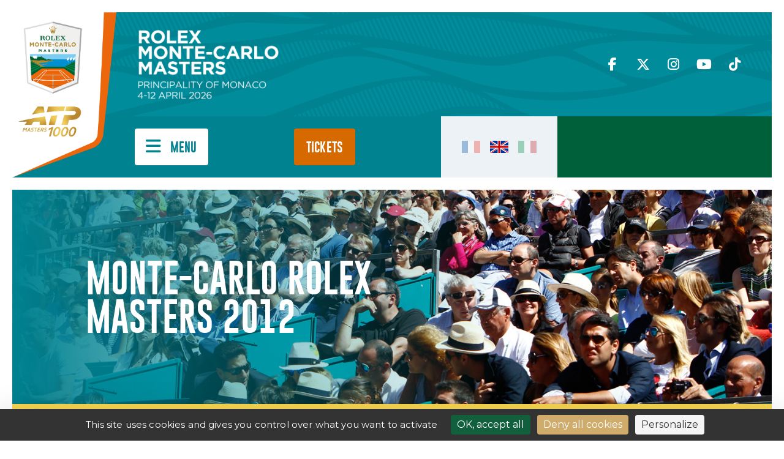

--- FILE ---
content_type: text/html; charset=UTF-8
request_url: https://montecarlotennismasters.com/en/hospitality/boxes-en/monte-carlo-rolex-masters-2012-7-2/
body_size: 20722
content:
<!DOCTYPE html>
<html>
<head>
	<meta charset="UTF-8">
	<meta charset="UTF-8">
	<meta content="width=device-width, initial-scale=1, maximum-scale=1, user-scalable=no" name="viewport">

	<title>Monte-Carlo Rolex Masters 2012 - Rolex Monte-Carlo Masters</title>
<link data-rocket-preload as="style" href="https://fonts.googleapis.com/css2?family=Montserrat%3Aital%2Cwght%400%2C100%3B0%2C200%3B0%2C300%3B0%2C400%3B0%2C500%3B0%2C600%3B0%2C700%3B0%2C800%3B0%2C900%3B1%2C100%3B1%2C200%3B1%2C300%3B1%2C400%3B1%2C500%3B1%2C600%3B1%2C700%3B1%2C800%3B1%2C900&#038;ver=6.8.3&#038;display=swap" rel="preload">
<link href="https://fonts.googleapis.com/css2?family=Montserrat%3Aital%2Cwght%400%2C100%3B0%2C200%3B0%2C300%3B0%2C400%3B0%2C500%3B0%2C600%3B0%2C700%3B0%2C800%3B0%2C900%3B1%2C100%3B1%2C200%3B1%2C300%3B1%2C400%3B1%2C500%3B1%2C600%3B1%2C700%3B1%2C800%3B1%2C900&#038;ver=6.8.3&#038;display=swap" media="print" onload="this.media=&#039;all&#039;" rel="stylesheet">
<noscript><link rel="stylesheet" href="https://fonts.googleapis.com/css2?family=Montserrat%3Aital%2Cwght%400%2C100%3B0%2C200%3B0%2C300%3B0%2C400%3B0%2C500%3B0%2C600%3B0%2C700%3B0%2C800%3B0%2C900%3B1%2C100%3B1%2C200%3B1%2C300%3B1%2C400%3B1%2C500%3B1%2C600%3B1%2C700%3B1%2C800%3B1%2C900&#038;ver=6.8.3&#038;display=swap"></noscript>

	<link rel="profile" href="http://gmpg.org/xfn/11">
	<link rel="pingback" href="https://montecarlotennismasters.com/xmlrpc.php">

    <script>
        // Fonction pour empêcher le zoom au double tap
        document.addEventListener('gesturestart', function (e) {
            e.preventDefault();
        });
    </script>

	<meta name='robots' content='index, follow, max-image-preview:large, max-snippet:-1, max-video-preview:-1' />
	<style>img:is([sizes="auto" i], [sizes^="auto," i]) { contain-intrinsic-size: 3000px 1500px }</style>
	<link rel="alternate" hreflang="fr-fr" href="https://montecarlotennismasters.com/entreprises/loges/monte-carlo-rolex-masters-2012-7/" />
<link rel="alternate" hreflang="en-us" href="https://montecarlotennismasters.com/en/hospitality/boxes-en/monte-carlo-rolex-masters-2012-7-2/" />
<link rel="alternate" hreflang="it-it" href="https://montecarlotennismasters.com/it/aziende/logge/monte-carlo-rolex-masters-2012-7-3/" />
<link rel="alternate" hreflang="x-default" href="https://montecarlotennismasters.com/entreprises/loges/monte-carlo-rolex-masters-2012-7/" />
<link rel="dns-prefetch" href="//tarteaucitron.io"><link rel="preconnect" href="https://tarteaucitron.io" crossorigin=""><!--cloudflare-no-transform--><script type="text/javascript" src="https://tarteaucitron.io/load.js?domain=montecarlotennismasters.com&uuid=78b259d46a1d55fa00d34dcac35c4e42f4b81fe2"></script>
	<!-- This site is optimized with the Yoast SEO plugin v26.7 - https://yoast.com/wordpress/plugins/seo/ -->
	<link rel="canonical" href="https://montecarlotennismasters.com/en/hospitality/boxes-en/monte-carlo-rolex-masters-2012-7-2/" />
	<meta property="og:locale" content="en_US" />
	<meta property="og:type" content="article" />
	<meta property="og:title" content="Monte-Carlo Rolex Masters 2012 - Rolex Monte-Carlo Masters" />
	<meta property="og:url" content="https://montecarlotennismasters.com/en/hospitality/boxes-en/monte-carlo-rolex-masters-2012-7-2/" />
	<meta property="og:site_name" content="Rolex Monte-Carlo Masters" />
	<meta property="article:modified_time" content="2016-04-27T07:15:45+00:00" />
	<meta property="og:image" content="https://montecarlotennismasters.com/en/hospitality/boxes-en/monte-carlo-rolex-masters-2012-7-2/" />
	<meta property="og:image:width" content="1400" />
	<meta property="og:image:height" content="933" />
	<meta property="og:image:type" content="image/jpeg" />
	<script type="application/ld+json" class="yoast-schema-graph">{"@context":"https://schema.org","@graph":[{"@type":"WebPage","@id":"https://montecarlotennismasters.com/en/hospitality/boxes-en/monte-carlo-rolex-masters-2012-7-2/","url":"https://montecarlotennismasters.com/en/hospitality/boxes-en/monte-carlo-rolex-masters-2012-7-2/","name":"Monte-Carlo Rolex Masters 2012 - Rolex Monte-Carlo Masters","isPartOf":{"@id":"https://montecarlotennismasters.com/#website"},"primaryImageOfPage":{"@id":"https://montecarlotennismasters.com/en/hospitality/boxes-en/monte-carlo-rolex-masters-2012-7-2/#primaryimage"},"image":{"@id":"https://montecarlotennismasters.com/en/hospitality/boxes-en/monte-carlo-rolex-masters-2012-7-2/#primaryimage"},"thumbnailUrl":"https://montecarlotennismasters.com/wp-content/uploads/2014/02/G2_6049.jpg","datePublished":"2014-06-13T14:26:06+00:00","dateModified":"2016-04-27T07:15:45+00:00","breadcrumb":{"@id":"https://montecarlotennismasters.com/en/hospitality/boxes-en/monte-carlo-rolex-masters-2012-7-2/#breadcrumb"},"inLanguage":"en-US","potentialAction":[{"@type":"ReadAction","target":["https://montecarlotennismasters.com/en/hospitality/boxes-en/monte-carlo-rolex-masters-2012-7-2/"]}]},{"@type":"ImageObject","inLanguage":"en-US","@id":"https://montecarlotennismasters.com/en/hospitality/boxes-en/monte-carlo-rolex-masters-2012-7-2/#primaryimage","url":"https://montecarlotennismasters.com/wp-content/uploads/2014/02/G2_6049.jpg","contentUrl":"https://montecarlotennismasters.com/wp-content/uploads/2014/02/G2_6049.jpg","width":1400,"height":933},{"@type":"BreadcrumbList","@id":"https://montecarlotennismasters.com/en/hospitality/boxes-en/monte-carlo-rolex-masters-2012-7-2/#breadcrumb","itemListElement":[{"@type":"ListItem","position":1,"name":"Accueil","item":"https://montecarlotennismasters.com/en/"},{"@type":"ListItem","position":2,"name":"Hospitality","item":"https://montecarlotennismasters.com/en/hospitality/"},{"@type":"ListItem","position":3,"name":"Boxes","item":"https://montecarlotennismasters.com/en/hospitality/boxes-en/"},{"@type":"ListItem","position":4,"name":"Monte-Carlo Rolex Masters 2012"}]},{"@type":"WebSite","@id":"https://montecarlotennismasters.com/#website","url":"https://montecarlotennismasters.com/","name":"Rolex Monte-Carlo Masters","description":"11-19 april 2020","potentialAction":[{"@type":"SearchAction","target":{"@type":"EntryPoint","urlTemplate":"https://montecarlotennismasters.com/?s={search_term_string}"},"query-input":{"@type":"PropertyValueSpecification","valueRequired":true,"valueName":"search_term_string"}}],"inLanguage":"en-US"}]}</script>
	<!-- / Yoast SEO plugin. -->


<link rel='dns-prefetch' href='//code.jquery.com' />
<link rel='dns-prefetch' href='//cdn.jsdelivr.net' />
<link rel='dns-prefetch' href='//kit.fontawesome.com' />
<link rel='dns-prefetch' href='//maps.googleapis.com' />
<link rel='dns-prefetch' href='//fonts.googleapis.com' />
<link rel='dns-prefetch' href='//use.fontawesome.com' />
<link href='https://fonts.gstatic.com' crossorigin rel='preconnect' />
<link rel="alternate" type="application/rss+xml" title="Rolex Monte-Carlo Masters &raquo; Monte-Carlo Rolex Masters 2012 Comments Feed" href="https://montecarlotennismasters.com/en/hospitality/boxes-en/monte-carlo-rolex-masters-2012-7-2/feed/" />
<style id='wp-emoji-styles-inline-css' type='text/css'>

	img.wp-smiley, img.emoji {
		display: inline !important;
		border: none !important;
		box-shadow: none !important;
		height: 1em !important;
		width: 1em !important;
		margin: 0 0.07em !important;
		vertical-align: -0.1em !important;
		background: none !important;
		padding: 0 !important;
	}
</style>
<link rel='stylesheet' id='wp-block-library-css' href='https://montecarlotennismasters.com/wp-includes/css/dist/block-library/style.min.css?ver=6.8.3' type='text/css' media='all' />
<style id='classic-theme-styles-inline-css' type='text/css'>
/*! This file is auto-generated */
.wp-block-button__link{color:#fff;background-color:#32373c;border-radius:9999px;box-shadow:none;text-decoration:none;padding:calc(.667em + 2px) calc(1.333em + 2px);font-size:1.125em}.wp-block-file__button{background:#32373c;color:#fff;text-decoration:none}
</style>
<style id='global-styles-inline-css' type='text/css'>
:root{--wp--preset--aspect-ratio--square: 1;--wp--preset--aspect-ratio--4-3: 4/3;--wp--preset--aspect-ratio--3-4: 3/4;--wp--preset--aspect-ratio--3-2: 3/2;--wp--preset--aspect-ratio--2-3: 2/3;--wp--preset--aspect-ratio--16-9: 16/9;--wp--preset--aspect-ratio--9-16: 9/16;--wp--preset--color--black: #000000;--wp--preset--color--cyan-bluish-gray: #abb8c3;--wp--preset--color--white: #ffffff;--wp--preset--color--pale-pink: #f78da7;--wp--preset--color--vivid-red: #cf2e2e;--wp--preset--color--luminous-vivid-orange: #ff6900;--wp--preset--color--luminous-vivid-amber: #fcb900;--wp--preset--color--light-green-cyan: #7bdcb5;--wp--preset--color--vivid-green-cyan: #00d084;--wp--preset--color--pale-cyan-blue: #8ed1fc;--wp--preset--color--vivid-cyan-blue: #0693e3;--wp--preset--color--vivid-purple: #9b51e0;--wp--preset--gradient--vivid-cyan-blue-to-vivid-purple: linear-gradient(135deg,rgba(6,147,227,1) 0%,rgb(155,81,224) 100%);--wp--preset--gradient--light-green-cyan-to-vivid-green-cyan: linear-gradient(135deg,rgb(122,220,180) 0%,rgb(0,208,130) 100%);--wp--preset--gradient--luminous-vivid-amber-to-luminous-vivid-orange: linear-gradient(135deg,rgba(252,185,0,1) 0%,rgba(255,105,0,1) 100%);--wp--preset--gradient--luminous-vivid-orange-to-vivid-red: linear-gradient(135deg,rgba(255,105,0,1) 0%,rgb(207,46,46) 100%);--wp--preset--gradient--very-light-gray-to-cyan-bluish-gray: linear-gradient(135deg,rgb(238,238,238) 0%,rgb(169,184,195) 100%);--wp--preset--gradient--cool-to-warm-spectrum: linear-gradient(135deg,rgb(74,234,220) 0%,rgb(151,120,209) 20%,rgb(207,42,186) 40%,rgb(238,44,130) 60%,rgb(251,105,98) 80%,rgb(254,248,76) 100%);--wp--preset--gradient--blush-light-purple: linear-gradient(135deg,rgb(255,206,236) 0%,rgb(152,150,240) 100%);--wp--preset--gradient--blush-bordeaux: linear-gradient(135deg,rgb(254,205,165) 0%,rgb(254,45,45) 50%,rgb(107,0,62) 100%);--wp--preset--gradient--luminous-dusk: linear-gradient(135deg,rgb(255,203,112) 0%,rgb(199,81,192) 50%,rgb(65,88,208) 100%);--wp--preset--gradient--pale-ocean: linear-gradient(135deg,rgb(255,245,203) 0%,rgb(182,227,212) 50%,rgb(51,167,181) 100%);--wp--preset--gradient--electric-grass: linear-gradient(135deg,rgb(202,248,128) 0%,rgb(113,206,126) 100%);--wp--preset--gradient--midnight: linear-gradient(135deg,rgb(2,3,129) 0%,rgb(40,116,252) 100%);--wp--preset--font-size--small: 13px;--wp--preset--font-size--medium: 20px;--wp--preset--font-size--large: 36px;--wp--preset--font-size--x-large: 42px;--wp--preset--spacing--20: 0.44rem;--wp--preset--spacing--30: 0.67rem;--wp--preset--spacing--40: 1rem;--wp--preset--spacing--50: 1.5rem;--wp--preset--spacing--60: 2.25rem;--wp--preset--spacing--70: 3.38rem;--wp--preset--spacing--80: 5.06rem;--wp--preset--shadow--natural: 6px 6px 9px rgba(0, 0, 0, 0.2);--wp--preset--shadow--deep: 12px 12px 50px rgba(0, 0, 0, 0.4);--wp--preset--shadow--sharp: 6px 6px 0px rgba(0, 0, 0, 0.2);--wp--preset--shadow--outlined: 6px 6px 0px -3px rgba(255, 255, 255, 1), 6px 6px rgba(0, 0, 0, 1);--wp--preset--shadow--crisp: 6px 6px 0px rgba(0, 0, 0, 1);}:where(.is-layout-flex){gap: 0.5em;}:where(.is-layout-grid){gap: 0.5em;}body .is-layout-flex{display: flex;}.is-layout-flex{flex-wrap: wrap;align-items: center;}.is-layout-flex > :is(*, div){margin: 0;}body .is-layout-grid{display: grid;}.is-layout-grid > :is(*, div){margin: 0;}:where(.wp-block-columns.is-layout-flex){gap: 2em;}:where(.wp-block-columns.is-layout-grid){gap: 2em;}:where(.wp-block-post-template.is-layout-flex){gap: 1.25em;}:where(.wp-block-post-template.is-layout-grid){gap: 1.25em;}.has-black-color{color: var(--wp--preset--color--black) !important;}.has-cyan-bluish-gray-color{color: var(--wp--preset--color--cyan-bluish-gray) !important;}.has-white-color{color: var(--wp--preset--color--white) !important;}.has-pale-pink-color{color: var(--wp--preset--color--pale-pink) !important;}.has-vivid-red-color{color: var(--wp--preset--color--vivid-red) !important;}.has-luminous-vivid-orange-color{color: var(--wp--preset--color--luminous-vivid-orange) !important;}.has-luminous-vivid-amber-color{color: var(--wp--preset--color--luminous-vivid-amber) !important;}.has-light-green-cyan-color{color: var(--wp--preset--color--light-green-cyan) !important;}.has-vivid-green-cyan-color{color: var(--wp--preset--color--vivid-green-cyan) !important;}.has-pale-cyan-blue-color{color: var(--wp--preset--color--pale-cyan-blue) !important;}.has-vivid-cyan-blue-color{color: var(--wp--preset--color--vivid-cyan-blue) !important;}.has-vivid-purple-color{color: var(--wp--preset--color--vivid-purple) !important;}.has-black-background-color{background-color: var(--wp--preset--color--black) !important;}.has-cyan-bluish-gray-background-color{background-color: var(--wp--preset--color--cyan-bluish-gray) !important;}.has-white-background-color{background-color: var(--wp--preset--color--white) !important;}.has-pale-pink-background-color{background-color: var(--wp--preset--color--pale-pink) !important;}.has-vivid-red-background-color{background-color: var(--wp--preset--color--vivid-red) !important;}.has-luminous-vivid-orange-background-color{background-color: var(--wp--preset--color--luminous-vivid-orange) !important;}.has-luminous-vivid-amber-background-color{background-color: var(--wp--preset--color--luminous-vivid-amber) !important;}.has-light-green-cyan-background-color{background-color: var(--wp--preset--color--light-green-cyan) !important;}.has-vivid-green-cyan-background-color{background-color: var(--wp--preset--color--vivid-green-cyan) !important;}.has-pale-cyan-blue-background-color{background-color: var(--wp--preset--color--pale-cyan-blue) !important;}.has-vivid-cyan-blue-background-color{background-color: var(--wp--preset--color--vivid-cyan-blue) !important;}.has-vivid-purple-background-color{background-color: var(--wp--preset--color--vivid-purple) !important;}.has-black-border-color{border-color: var(--wp--preset--color--black) !important;}.has-cyan-bluish-gray-border-color{border-color: var(--wp--preset--color--cyan-bluish-gray) !important;}.has-white-border-color{border-color: var(--wp--preset--color--white) !important;}.has-pale-pink-border-color{border-color: var(--wp--preset--color--pale-pink) !important;}.has-vivid-red-border-color{border-color: var(--wp--preset--color--vivid-red) !important;}.has-luminous-vivid-orange-border-color{border-color: var(--wp--preset--color--luminous-vivid-orange) !important;}.has-luminous-vivid-amber-border-color{border-color: var(--wp--preset--color--luminous-vivid-amber) !important;}.has-light-green-cyan-border-color{border-color: var(--wp--preset--color--light-green-cyan) !important;}.has-vivid-green-cyan-border-color{border-color: var(--wp--preset--color--vivid-green-cyan) !important;}.has-pale-cyan-blue-border-color{border-color: var(--wp--preset--color--pale-cyan-blue) !important;}.has-vivid-cyan-blue-border-color{border-color: var(--wp--preset--color--vivid-cyan-blue) !important;}.has-vivid-purple-border-color{border-color: var(--wp--preset--color--vivid-purple) !important;}.has-vivid-cyan-blue-to-vivid-purple-gradient-background{background: var(--wp--preset--gradient--vivid-cyan-blue-to-vivid-purple) !important;}.has-light-green-cyan-to-vivid-green-cyan-gradient-background{background: var(--wp--preset--gradient--light-green-cyan-to-vivid-green-cyan) !important;}.has-luminous-vivid-amber-to-luminous-vivid-orange-gradient-background{background: var(--wp--preset--gradient--luminous-vivid-amber-to-luminous-vivid-orange) !important;}.has-luminous-vivid-orange-to-vivid-red-gradient-background{background: var(--wp--preset--gradient--luminous-vivid-orange-to-vivid-red) !important;}.has-very-light-gray-to-cyan-bluish-gray-gradient-background{background: var(--wp--preset--gradient--very-light-gray-to-cyan-bluish-gray) !important;}.has-cool-to-warm-spectrum-gradient-background{background: var(--wp--preset--gradient--cool-to-warm-spectrum) !important;}.has-blush-light-purple-gradient-background{background: var(--wp--preset--gradient--blush-light-purple) !important;}.has-blush-bordeaux-gradient-background{background: var(--wp--preset--gradient--blush-bordeaux) !important;}.has-luminous-dusk-gradient-background{background: var(--wp--preset--gradient--luminous-dusk) !important;}.has-pale-ocean-gradient-background{background: var(--wp--preset--gradient--pale-ocean) !important;}.has-electric-grass-gradient-background{background: var(--wp--preset--gradient--electric-grass) !important;}.has-midnight-gradient-background{background: var(--wp--preset--gradient--midnight) !important;}.has-small-font-size{font-size: var(--wp--preset--font-size--small) !important;}.has-medium-font-size{font-size: var(--wp--preset--font-size--medium) !important;}.has-large-font-size{font-size: var(--wp--preset--font-size--large) !important;}.has-x-large-font-size{font-size: var(--wp--preset--font-size--x-large) !important;}
:where(.wp-block-post-template.is-layout-flex){gap: 1.25em;}:where(.wp-block-post-template.is-layout-grid){gap: 1.25em;}
:where(.wp-block-columns.is-layout-flex){gap: 2em;}:where(.wp-block-columns.is-layout-grid){gap: 2em;}
:root :where(.wp-block-pullquote){font-size: 1.5em;line-height: 1.6;}
</style>
<link data-minify="1" rel='stylesheet' id='dashicons-css' href='https://montecarlotennismasters.com/wp-content/cache/min/1/wp-includes/css/dashicons.min.css?ver=1764666133' type='text/css' media='all' />
<link rel='stylesheet' id='admin-bar-css' href='https://montecarlotennismasters.com/wp-includes/css/admin-bar.min.css?ver=6.8.3' type='text/css' media='all' />
<style id='admin-bar-inline-css' type='text/css'>

    /* Hide CanvasJS credits for P404 charts specifically */
    #p404RedirectChart .canvasjs-chart-credit {
        display: none !important;
    }
    
    #p404RedirectChart canvas {
        border-radius: 6px;
    }

    .p404-redirect-adminbar-weekly-title {
        font-weight: bold;
        font-size: 14px;
        color: #fff;
        margin-bottom: 6px;
    }

    #wpadminbar #wp-admin-bar-p404_free_top_button .ab-icon:before {
        content: "\f103";
        color: #dc3545;
        top: 3px;
    }
    
    #wp-admin-bar-p404_free_top_button .ab-item {
        min-width: 80px !important;
        padding: 0px !important;
    }
    
    /* Ensure proper positioning and z-index for P404 dropdown */
    .p404-redirect-adminbar-dropdown-wrap { 
        min-width: 0; 
        padding: 0;
        position: static !important;
    }
    
    #wpadminbar #wp-admin-bar-p404_free_top_button_dropdown {
        position: static !important;
    }
    
    #wpadminbar #wp-admin-bar-p404_free_top_button_dropdown .ab-item {
        padding: 0 !important;
        margin: 0 !important;
    }
    
    .p404-redirect-dropdown-container {
        min-width: 340px;
        padding: 18px 18px 12px 18px;
        background: #23282d !important;
        color: #fff;
        border-radius: 12px;
        box-shadow: 0 8px 32px rgba(0,0,0,0.25);
        margin-top: 10px;
        position: relative !important;
        z-index: 999999 !important;
        display: block !important;
        border: 1px solid #444;
    }
    
    /* Ensure P404 dropdown appears on hover */
    #wpadminbar #wp-admin-bar-p404_free_top_button .p404-redirect-dropdown-container { 
        display: none !important;
    }
    
    #wpadminbar #wp-admin-bar-p404_free_top_button:hover .p404-redirect-dropdown-container { 
        display: block !important;
    }
    
    #wpadminbar #wp-admin-bar-p404_free_top_button:hover #wp-admin-bar-p404_free_top_button_dropdown .p404-redirect-dropdown-container {
        display: block !important;
    }
    
    .p404-redirect-card {
        background: #2c3338;
        border-radius: 8px;
        padding: 18px 18px 12px 18px;
        box-shadow: 0 2px 8px rgba(0,0,0,0.07);
        display: flex;
        flex-direction: column;
        align-items: flex-start;
        border: 1px solid #444;
    }
    
    .p404-redirect-btn {
        display: inline-block;
        background: #dc3545;
        color: #fff !important;
        font-weight: bold;
        padding: 5px 22px;
        border-radius: 8px;
        text-decoration: none;
        font-size: 17px;
        transition: background 0.2s, box-shadow 0.2s;
        margin-top: 8px;
        box-shadow: 0 2px 8px rgba(220,53,69,0.15);
        text-align: center;
        line-height: 1.6;
    }
    
    .p404-redirect-btn:hover {
        background: #c82333;
        color: #fff !important;
        box-shadow: 0 4px 16px rgba(220,53,69,0.25);
    }
    
    /* Prevent conflicts with other admin bar dropdowns */
    #wpadminbar .ab-top-menu > li:hover > .ab-item,
    #wpadminbar .ab-top-menu > li.hover > .ab-item {
        z-index: auto;
    }
    
    #wpadminbar #wp-admin-bar-p404_free_top_button:hover > .ab-item {
        z-index: 999998 !important;
    }
    
</style>
<link rel='stylesheet' id='wpml-legacy-horizontal-list-0-css' href='https://montecarlotennismasters.com/wp-content/plugins/sitepress-multilingual-cms/templates/language-switchers/legacy-list-horizontal/style.min.css?ver=1' type='text/css' media='all' />
<link data-minify="1" rel='stylesheet' id='bootstrap-css-css' href='https://montecarlotennismasters.com/wp-content/cache/min/1/npm/bootstrap@5.3.0/dist/css/bootstrap.min.css?ver=1764666133' type='text/css' media='all' />
<link rel='stylesheet' id='style-css' href='https://montecarlotennismasters.com/wp-content/themes/RMCM2024/style.css?ver=6.8.3' type='text/css' media='all' />
<link rel='stylesheet' id='reset-min-css' href='https://montecarlotennismasters.com/wp-content/themes/RMCM2024/assets/css/reset.min.css?ver=6.8.3' type='text/css' media='all' />
<link data-minify="1" rel='stylesheet' id='default-min-css' href='https://montecarlotennismasters.com/wp-content/cache/min/1/wp-content/themes/RMCM2024/assets/css/default.css?ver=1764666133' type='text/css' media='all' />
<link rel='stylesheet' id='modules-style-css' href='https://montecarlotennismasters.com/wp-content/themes/RMCM2024/assets/css/modules.min.css?ver=2.0.0' type='text/css' media='all' />
<link data-minify="1" rel='stylesheet' id='style-min-css' href='https://montecarlotennismasters.com/wp-content/cache/min/1/wp-content/themes/RMCM2024/assets/css/style.css?ver=1764666133' type='text/css' media='all' />
<link data-minify="1" rel='stylesheet' id='slick-css-css' href='https://montecarlotennismasters.com/wp-content/cache/min/1/npm/slick-carousel@1.8.1/slick/slick.css?ver=1764666133' type='text/css' media='all' />
<link data-minify="1" rel='stylesheet' id='fancybox-css-css' href='https://montecarlotennismasters.com/wp-content/cache/min/1/npm/@fancyapps/ui@4.0/dist/fancybox.css?ver=1764666133' type='text/css' media='all' />

<link data-minify="1" rel='stylesheet' id='dflip-style-css' href='https://montecarlotennismasters.com/wp-content/cache/min/1/wp-content/plugins/3d-flipbook-dflip-lite/assets/css/dflip.min.css?ver=1764666133' type='text/css' media='all' />
<link data-minify="1" rel='stylesheet' id='tablepress-default-css' href='https://montecarlotennismasters.com/wp-content/cache/min/1/wp-content/plugins/tablepress/css/build/default.css?ver=1764666133' type='text/css' media='all' />
<link rel='stylesheet' id='acf-global-css' href='https://montecarlotennismasters.com/wp-content/plugins/advanced-custom-fields-pro/assets/build/css/acf-global.min.css?ver=6.7.0.2' type='text/css' media='all' />
<link rel='stylesheet' id='acf-input-css' href='https://montecarlotennismasters.com/wp-content/plugins/advanced-custom-fields-pro/assets/build/css/acf-input.min.css?ver=6.7.0.2' type='text/css' media='all' />
<link rel='stylesheet' id='acf-pro-input-css' href='https://montecarlotennismasters.com/wp-content/plugins/advanced-custom-fields-pro/assets/build/css/pro/acf-pro-input.min.css?ver=6.7.0.2' type='text/css' media='all' />
<link rel='stylesheet' id='select2-css' href='https://montecarlotennismasters.com/wp-content/plugins/advanced-custom-fields-pro/assets/inc/select2/4/select2.min.css?ver=4.0.13' type='text/css' media='all' />
<link rel='stylesheet' id='acf-datepicker-css' href='https://montecarlotennismasters.com/wp-content/plugins/advanced-custom-fields-pro/assets/inc/datepicker/jquery-ui.min.css?ver=1.11.4' type='text/css' media='all' />
<link rel='stylesheet' id='acf-timepicker-css' href='https://montecarlotennismasters.com/wp-content/plugins/advanced-custom-fields-pro/assets/inc/timepicker/jquery-ui-timepicker-addon.min.css?ver=1.6.1' type='text/css' media='all' />
<link rel='stylesheet' id='wp-color-picker-css' href='https://montecarlotennismasters.com/wp-admin/css/color-picker.min.css?ver=6.8.3' type='text/css' media='all' />
<link rel='stylesheet' id='acf-input-microtip-css' href='https://montecarlotennismasters.com/wp-content/plugins/advanced-custom-fields-font-awesome/assets/inc/microtip/microtip.min.css?ver=1.0.0' type='text/css' media='all' />
<link data-minify="1" rel='stylesheet' id='acf-input-font-awesome-css' href='https://montecarlotennismasters.com/wp-content/cache/min/1/wp-content/plugins/advanced-custom-fields-font-awesome/assets/css/input.css?ver=1764666139' type='text/css' media='all' />
<link data-minify="1" rel='stylesheet' id='acffa_font-awesome-css' href='https://montecarlotennismasters.com/wp-content/cache/min/1/releases/v6.4.2/css/all.css?ver=1764666139' type='text/css' media='all' />
<link rel='stylesheet' id='acf-extended-input-css' href='https://montecarlotennismasters.com/wp-content/plugins/acf-extended/assets/css/acfe-input.min.css?ver=0.9.2.3' type='text/css' media='all' />
<link rel='stylesheet' id='acf-extended-css' href='https://montecarlotennismasters.com/wp-content/plugins/acf-extended/assets/css/acfe.min.css?ver=0.9.2.3' type='text/css' media='all' />
<script data-minify="1" type="text/javascript" src="https://montecarlotennismasters.com/wp-content/cache/min/1/jquery-3.7.0.min.js?ver=1764666137" id="jquery-latest-js"></script>
<script data-minify="1" type="text/javascript" src="https://montecarlotennismasters.com/wp-content/cache/min/1/npm/@popperjs/core@2.11.8/dist/umd/popper.min.js?ver=1764666134" id="Popper-js"></script>
<script data-minify="1" type="text/javascript" src="https://montecarlotennismasters.com/wp-content/cache/min/1/npm/bootstrap@5.3.0/dist/js/bootstrap.min.js?ver=1764666133" id="Bootstrap-js"></script>
<script data-minify="1" type="text/javascript" src="https://montecarlotennismasters.com/wp-content/cache/min/1/npm/@fancyapps/ui@4.0/dist/fancybox.umd.js?ver=1764666133" id="fancybox-js-js"></script>
<script type="text/javascript" src="https://kit.fontawesome.com/3f5e6da4f3.js?ver=6.8.3" id="fontawesome-js"></script>
<script data-minify="1" type="text/javascript" src="https://montecarlotennismasters.com/wp-content/cache/min/1/npm/slick-carousel@1.8.1/slick/slick.min.js?ver=1764666133" id="slick-js-js"></script>
<script data-minify="1" type="text/javascript" src="https://montecarlotennismasters.com/wp-content/cache/min/1/wp-content/themes/RMCM2024/assets/js/modules.js?ver=1764666133" id="modules-js-js"></script>
<script data-minify="1" type="text/javascript" src="https://montecarlotennismasters.com/wp-content/cache/min/1/wp-content/themes/RMCM2024/assets/js/scripts.js?ver=1764666133" id="scripts-js-js"></script>
<script type="text/javascript" src="https://maps.googleapis.com/maps/api/js?key=AIzaSyDgyV8rrT_bwIl1d2QgwPNQ7mdiT8k_JpM&amp;ver=6.8.3" id="gmap-js"></script>
<script type="text/javascript" src="https://montecarlotennismasters.com/wp-includes/js/jquery/jquery.min.js?ver=3.7.1" id="jquery-core-js"></script>
<script type="text/javascript" src="https://montecarlotennismasters.com/wp-includes/js/jquery/jquery-migrate.min.js?ver=3.4.1" id="jquery-migrate-js"></script>
<script type="text/javascript" src="https://montecarlotennismasters.com/wp-includes/js/jquery/ui/core.min.js?ver=1.13.3" id="jquery-ui-core-js"></script>
<script type="text/javascript" src="https://montecarlotennismasters.com/wp-includes/js/jquery/ui/mouse.min.js?ver=1.13.3" id="jquery-ui-mouse-js"></script>
<script type="text/javascript" src="https://montecarlotennismasters.com/wp-includes/js/jquery/ui/sortable.min.js?ver=1.13.3" id="jquery-ui-sortable-js"></script>
<script type="text/javascript" src="https://montecarlotennismasters.com/wp-includes/js/jquery/ui/resizable.min.js?ver=1.13.3" id="jquery-ui-resizable-js"></script>
<script type="text/javascript" src="https://montecarlotennismasters.com/wp-content/plugins/advanced-custom-fields-pro/assets/build/js/acf.min.js?ver=6.7.0.2" id="acf-js"></script>
<script type="text/javascript" src="https://montecarlotennismasters.com/wp-includes/js/dist/dom-ready.min.js?ver=f77871ff7694fffea381" id="wp-dom-ready-js"></script>
<script type="text/javascript" src="https://montecarlotennismasters.com/wp-includes/js/dist/hooks.min.js?ver=4d63a3d491d11ffd8ac6" id="wp-hooks-js"></script>
<script type="text/javascript" src="https://montecarlotennismasters.com/wp-includes/js/dist/i18n.min.js?ver=5e580eb46a90c2b997e6" id="wp-i18n-js"></script>
<script type="text/javascript" id="wp-i18n-js-after">
/* <![CDATA[ */
wp.i18n.setLocaleData( { 'text direction\u0004ltr': [ 'ltr' ] } );
/* ]]> */
</script>
<script type="text/javascript" src="https://montecarlotennismasters.com/wp-includes/js/dist/a11y.min.js?ver=3156534cc54473497e14" id="wp-a11y-js"></script>
<script type="text/javascript" src="https://montecarlotennismasters.com/wp-content/plugins/advanced-custom-fields-pro/assets/build/js/acf-input.min.js?ver=6.7.0.2" id="acf-input-js"></script>
<script type="text/javascript" src="https://montecarlotennismasters.com/wp-content/plugins/advanced-custom-fields-pro/assets/build/js/pro/acf-pro-input.min.js?ver=6.7.0.2" id="acf-pro-input-js"></script>
<script type="text/javascript" src="https://montecarlotennismasters.com/wp-content/plugins/advanced-custom-fields-pro/assets/build/js/pro/acf-pro-ui-options-page.min.js?ver=6.7.0.2" id="acf-pro-ui-options-page-js"></script>
<script type="text/javascript" src="https://montecarlotennismasters.com/wp-content/plugins/advanced-custom-fields-pro/assets/inc/select2/4/select2.full.min.js?ver=4.0.13" id="select2-js"></script>
<script type="text/javascript" src="https://montecarlotennismasters.com/wp-includes/js/jquery/ui/datepicker.min.js?ver=1.13.3" id="jquery-ui-datepicker-js"></script>
<script type="text/javascript" id="jquery-ui-datepicker-js-after">
/* <![CDATA[ */
jQuery(function(jQuery){jQuery.datepicker.setDefaults({"closeText":"Close","currentText":"Today","monthNames":["January","February","March","April","May","June","July","August","September","October","November","December"],"monthNamesShort":["Jan","Feb","Mar","Apr","May","Jun","Jul","Aug","Sep","Oct","Nov","Dec"],"nextText":"Next","prevText":"Previous","dayNames":["Sunday","Monday","Tuesday","Wednesday","Thursday","Friday","Saturday"],"dayNamesShort":["Sun","Mon","Tue","Wed","Thu","Fri","Sat"],"dayNamesMin":["S","M","T","W","T","F","S"],"dateFormat":"dd.mm.yy","firstDay":1,"isRTL":false});});
/* ]]> */
</script>
<script type="text/javascript" src="https://montecarlotennismasters.com/wp-content/plugins/advanced-custom-fields-pro/assets/inc/timepicker/jquery-ui-timepicker-addon.min.js?ver=1.6.1" id="acf-timepicker-js"></script>
<script type="text/javascript" src="https://montecarlotennismasters.com/wp-includes/js/jquery/ui/draggable.min.js?ver=1.13.3" id="jquery-ui-draggable-js"></script>
<script type="text/javascript" src="https://montecarlotennismasters.com/wp-includes/js/jquery/ui/slider.min.js?ver=1.13.3" id="jquery-ui-slider-js"></script>
<script data-minify="1" type="text/javascript" src="https://montecarlotennismasters.com/wp-content/cache/min/1/wp-includes/js/jquery/jquery.ui.touch-punch.js?ver=1764666139" id="jquery-touch-punch-js"></script>
<script type="text/javascript" src="https://montecarlotennismasters.com/wp-admin/js/iris.min.js?ver=1.0.7" id="iris-js"></script>
<script type="text/javascript" src="https://montecarlotennismasters.com/wp-admin/js/color-picker.min.js?ver=6.8.3" id="wp-color-picker-js"></script>
<script data-minify="1" type="text/javascript" src="https://montecarlotennismasters.com/wp-content/cache/min/1/wp-content/plugins/advanced-custom-fields-pro/assets/inc/color-picker-alpha/wp-color-picker-alpha.js?ver=1764666139" id="acf-color-picker-alpha-js"></script>
<script type="text/javascript" id="acf-input-font-awesome-js-extra">
/* <![CDATA[ */
var ACFFA = {"major_version":"6","v5_compat_mode":""};
/* ]]> */
</script>
<script data-minify="1" type="text/javascript" src="https://montecarlotennismasters.com/wp-content/cache/min/1/wp-content/plugins/advanced-custom-fields-font-awesome/assets/js/input-v6.js?ver=1764666139" id="acf-input-font-awesome-js"></script>
<script type="text/javascript" src="https://montecarlotennismasters.com/wp-content/plugins/acf-extended/assets/js/acfe.min.js?ver=0.9.2.3" id="acf-extended-js"></script>
<script type="text/javascript" src="https://montecarlotennismasters.com/wp-content/plugins/acf-extended/assets/js/acfe-input.min.js?ver=0.9.2.3" id="acf-extended-input-js"></script>
<link rel="https://api.w.org/" href="https://montecarlotennismasters.com/en/wp-json/" /><link rel="alternate" title="JSON" type="application/json" href="https://montecarlotennismasters.com/en/wp-json/wp/v2/media/1796" /><link rel="EditURI" type="application/rsd+xml" title="RSD" href="https://montecarlotennismasters.com/xmlrpc.php?rsd" />
<link rel='shortlink' href='https://montecarlotennismasters.com/en/?p=1796' />
<link rel="alternate" title="oEmbed (JSON)" type="application/json+oembed" href="https://montecarlotennismasters.com/en/wp-json/oembed/1.0/embed?url=https%3A%2F%2Fmontecarlotennismasters.com%2Fen%2Fhospitality%2Fboxes-en%2Fmonte-carlo-rolex-masters-2012-7-2%2F" />
<link rel="alternate" title="oEmbed (XML)" type="text/xml+oembed" href="https://montecarlotennismasters.com/en/wp-json/oembed/1.0/embed?url=https%3A%2F%2Fmontecarlotennismasters.com%2Fen%2Fhospitality%2Fboxes-en%2Fmonte-carlo-rolex-masters-2012-7-2%2F&#038;format=xml" />
<meta name="generator" content="WPML ver:4.6.13 stt:1,4,27;" />
<meta name="redi-version" content="1.2.7" />
    
<meta name="generator" content="WP Rocket 3.19.4" data-wpr-features="wpr_minify_js wpr_minify_css wpr_preload_links wpr_desktop" /></head>

<body class="attachment wp-singular attachment-template-default attachmentid-1796 attachment-jpeg wp-theme-RMCM2024">


<header data-rocket-location-hash="a958a4e02512def1962799edcb763194">

    <div data-rocket-location-hash="58f08811bac307c32e7cd4e38f76f2fe" class="main-logo">
        <a href="https://montecarlotennismasters.com/en/">
            <img src="https://montecarlotennismasters.com/wp-content/themes/RMCM2024/assets/img/Logo-RMCM-ATP-2025.png" alt="Logo Rolex Monte-Carlo Masters ATP Masters 1000" />
        </a>
    </div>
    <div data-rocket-location-hash="d704aede7d0fed2d64f60443b579e54e" class="zone-header-top">
        <div data-rocket-location-hash="e4fd91521e003e3570e722dd974e0761" class="zone-dates-tournoi">
            <img src="https://montecarlotennismasters.com/wp-content/uploads/2025/06/logo-rmcm-2026-en-1024x547.png" />
        </div>
        <div data-rocket-location-hash="30334d31fa45b764645d6d36d7872c08" class="zone-recherche">
            <input type="email" class="form-control" placeholder="Find...">
            <button type="submit"><i class="fa-solid fa-magnifying-glass"></i></button>
        </div>
        <div data-rocket-location-hash="feaabf733118ef6e5ca3f0fed1c0c904" class="zone-social">
                            <a href="https://www.facebook.com/rolexmcmasters/" target="_blank"><i class="fa-classic fa-brands fa-facebook-f" aria-hidden="true"></i></a>
                                <a href="https://twitter.com/ROLEXMCMASTERS" target="_blank"><i class="fa-classic fa-brands fa-x-twitter" aria-hidden="true"></i></a>
                                <a href="https://www.instagram.com/rolexmontecarlomasters/" target="_blank"><i class="fa-classic fa-brands fa-instagram" aria-hidden="true"></i></a>
                                <a href="https://www.youtube.com/@MCRolexMasters" target="_blank"><i class="fa-classic fa-brands fa-youtube" aria-hidden="true"></i></a>
                                <a href="https://www.tiktok.com/discover/monte-carlo-masters" target="_blank"><i class="fa-classic fa-brands fa-tiktok" aria-hidden="true"></i></a>
                        </div>
    </div>
    <div data-rocket-location-hash="871fbeace7afc64f5311cc8087814e08" class="zone-header-bottom">
        <div data-rocket-location-hash="c596e25e5409ede22edd8a58f38d058e" class="dates-tournoi-sticky-menu">
            <a href="https://montecarlotennismasters.com/en/"><img src="https://montecarlotennismasters.com/wp-content/uploads/2025/06/logo-rmcm-2026-en-1024x547.png" /></a>
        </div>
        <div data-rocket-location-hash="a84dad22c4eacdb2a05b80771b347025" class="zone-menu">
            <button class="bt-burger-menu" touch-action="manipulation" onclick="return false;">
                <span class="label-menu">Menu</span>
            </button>
            <ul class="acces-rapides">
                                    <li><a href="https://montecarlotennismasters.com/en/tournament/">Tournament</a>
                                        <li><a href="https://montecarlotennismasters.com/en/medias-en/">Media</a>
                                        <li><a href="https://montecarlotennismasters.com/en/tournament/past-champions/">Past champions</a>
                                </ul>

            <ul class="bts-billetterie">
                                <li><a href="https://store.montecarlotennismasters.com/en" target="_blank" class="bt-billets">
                Tickets                </a></li>                                 <li><a href="https://montecarlotennismasters.com/en/tickets/hospitality-packages/" target="" class="bt-entreprises">
                PACKAGES                </a></li>             </ul>

        </div>
        <div data-rocket-location-hash="c02945f8c55384b8a5ecbcdc4501b681" class="zone-langues">
            <ul>
                                            <li><a href="https://montecarlotennismasters.com/entreprises/loges/monte-carlo-rolex-masters-2012-7/" class="langue "><img src="https://montecarlotennismasters.com/wp-content/themes/RMCM2024/assets/flags/FR.png"></a></li>
                                                        <li><a href="https://montecarlotennismasters.com/en/hospitality/boxes-en/monte-carlo-rolex-masters-2012-7-2/" class="langue active"><img src="https://montecarlotennismasters.com/wp-content/themes/RMCM2024/assets/flags/EN.png"></a></li>
                                                        <li><a href="https://montecarlotennismasters.com/it/aziende/logge/monte-carlo-rolex-masters-2012-7-3/" class="langue "><img src="https://montecarlotennismasters.com/wp-content/themes/RMCM2024/assets/flags/IT.png"></a></li>
                                        </ul>
        </div>
        <div data-rocket-location-hash="2c849114786e5f5464c718163294de3b" class="zone-widget-rolex">
            <iframe src="https://static.rolex.com/clocks/2023/rmcm_EN_HTML_350x100/rolex.html" style="width:350px;height:100px;border:0;margin:0;padding:0;overflow:hidden;scroll:none" SCROLLING=NO frameborder="NO"></iframe>
        </div>
    </div>
    <div data-rocket-location-hash="f62e195c3aba54d38ba20ea30ab037c9" class="burger-menu">
        <div data-rocket-location-hash="7e2f84c84357f609b73b1a26af829c0e" class="zone-bt-burger-menu-mobile">

            <div class="social-mobile">
                                    <a href="https://www.facebook.com/rolexmcmasters/" target="_blank"><i class="fa-classic fa-brands fa-facebook-f" aria-hidden="true"></i></a>
                                        <a href="https://twitter.com/ROLEXMCMASTERS" target="_blank"><i class="fa-classic fa-brands fa-x-twitter" aria-hidden="true"></i></a>
                                        <a href="https://www.instagram.com/rolexmontecarlomasters/" target="_blank"><i class="fa-classic fa-brands fa-instagram" aria-hidden="true"></i></a>
                                        <a href="https://www.youtube.com/@MCRolexMasters" target="_blank"><i class="fa-classic fa-brands fa-youtube" aria-hidden="true"></i></a>
                                        <a href="https://www.tiktok.com/discover/monte-carlo-masters" target="_blank"><i class="fa-classic fa-brands fa-tiktok" aria-hidden="true"></i></a>
                                </div>

            <div class="langues-mobile">

                <ul>
                                                    <li><a href="https://montecarlotennismasters.com/entreprises/loges/monte-carlo-rolex-masters-2012-7/" class="langue"><img src="https://montecarlotennismasters.com/wp-content/themes/RMCM2024/assets/flags/FR.png"></a></li>
                                                                <li><a href="https://montecarlotennismasters.com/en/hospitality/boxes-en/monte-carlo-rolex-masters-2012-7-2/" class="langue"><img src="https://montecarlotennismasters.com/wp-content/themes/RMCM2024/assets/flags/EN.png"></a></li>
                                                                <li><a href="https://montecarlotennismasters.com/it/aziende/logge/monte-carlo-rolex-masters-2012-7-3/" class="langue"><img src="https://montecarlotennismasters.com/wp-content/themes/RMCM2024/assets/flags/IT.png"></a></li>
                                                </ul>

            </div>

            <button class="bt-burger-menu" touch-action="manipulation" onclick="return false;">
                <span class="label-menu">Menu</span>
            </button>
        </div>

        <div data-rocket-location-hash="b00cf50d9b92a56404edbbd7adb6cbab" class="zone-nav">
            <ul>
                                    <li data-idmenu="menu1"><i class="fal fa-sitemap"></i><span>Tournament</span></li>
                                        <li data-idmenu="menu2"><i class="fal fa-trophy-alt"></i><span>Scores</span></li>
                                        <li data-idmenu="menu3"><i class="fal fa-images"></i><span>Media</span></li>
                                        <li data-idmenu="menu4"><i class="fal fa-ticket-alt"></i><span>Tickets</span></li>
                                        <li data-idmenu="menu5"><i class="fal fa-suitcase"></i><span>Hospitality</span></li>
                                        <li data-idmenu="menu6"><i class="fal fa-shopping-bag"></i><span>SHOP</span></li>
                                        <li data-idmenu="menu7"><i class="fal fa-info-circle"></i><span>Practical info</span></li>
                                        <li data-idmenu="menu8"><i class="fal fa-dice"></i><span>Animations</span></li>
                                        <li data-idmenu="menu9"><i class="fal fa-users"></i><span>JOBS</span></li>
                                </ul>
        </div>

        <div data-rocket-location-hash="09168627d6ed4d5312ca2030085c5926" class="zone-boxes">
                            <div id="menu1">
                    <div data-rocket-location-hash="a59e01a12a501a18633c0de05e6fb13b" class="container">
                        <div data-rocket-location-hash="f616e1af5ca2a96aa485e3787ad68580" class="row">
                                                            <div class="col-12 col-md-6 col-lg-4 col-xl-4 col-xxl-3">
                                    <div class="box bkg-cover" style="background-image: url('https://montecarlotennismasters.com/wp-content/uploads/2025/05/musetti-3342-768x512.jpg')">
                                        <div class="gradient"></div>
                                        <div class="label">
                                            Players                                        </div>
                                        <a href="https://montecarlotennismasters.com/en/tournament/players/" class="stretched-link" target=""></a>
                                    </div>
                                </div>
                                                                <div class="col-12 col-md-6 col-lg-4 col-xl-4 col-xxl-3">
                                    <div class="box bkg-cover" style="background-image: url('https://montecarlotennismasters.com/wp-content/uploads/2025/05/alcaraz-38-768x512.jpg')">
                                        <div class="gradient"></div>
                                        <div class="label">
                                            Past champions                                        </div>
                                        <a href="https://montecarlotennismasters.com/en/tournament/past-champions/" class="stretched-link" target=""></a>
                                    </div>
                                </div>
                                                                <div class="col-12 col-md-6 col-lg-4 col-xl-4 col-xxl-3">
                                    <div class="box bkg-cover" style="background-image: url('https://montecarlotennismasters.com/wp-content/uploads/2025/05/dji-20250408153235-0500-d-768x432.jpg')">
                                        <div class="gradient"></div>
                                        <div class="label">
                                            Today's Program                                        </div>
                                        <a href="https://montecarlotennismasters.com/en/tournament/todays-program/" class="stretched-link" target=""></a>
                                    </div>
                                </div>
                                                                <div class="col-12 col-md-6 col-lg-4 col-xl-4 col-xxl-3">
                                    <div class="box bkg-cover" style="background-image: url('https://montecarlotennismasters.com/wp-content/uploads/2025/05/dar-8767-panorama-768x332.jpg')">
                                        <div class="gradient"></div>
                                        <div class="label">
                                            Week's schedule                                        </div>
                                        <a href="https://montecarlotennismasters.com/en/tournament/weeks-schedule/" class="stretched-link" target=""></a>
                                    </div>
                                </div>
                                                                <div class="col-12 col-md-6 col-lg-4 col-xl-4 col-xxl-3">
                                    <div class="box bkg-cover" style="background-image: url('https://montecarlotennismasters.com/wp-content/uploads/2023/05/camera-768x512.jpg')">
                                        <div class="gradient"></div>
                                        <div class="label">
                                            Télévision                                        </div>
                                        <a href="https://montecarlotennismasters.com/en/tournament/tv/" class="stretched-link" target=""></a>
                                    </div>
                                </div>
                                                                <div class="col-12 col-md-6 col-lg-4 col-xl-4 col-xxl-3">
                                    <div class="box bkg-cover" style="background-image: url('https://montecarlotennismasters.com/wp-content/uploads/2025/05/ambiance-2949-768x512.jpg')">
                                        <div class="gradient"></div>
                                        <div class="label">
                                            Tournament info                                        </div>
                                        <a href="https://montecarlotennismasters.com/en/tournament/tournament-info/" class="stretched-link" target=""></a>
                                    </div>
                                </div>
                                                                <div class="col-12 col-md-6 col-lg-4 col-xl-4 col-xxl-3">
                                    <div class="box bkg-cover" style="background-image: url('https://montecarlotennismasters.com/wp-content/uploads/2025/05/d50-8229-768x511.jpg')">
                                        <div class="gradient"></div>
                                        <div class="label">
                                            Sponsors                                        </div>
                                        <a href="https://montecarlotennismasters.com/en/sponsors-en/" class="stretched-link" target=""></a>
                                    </div>
                                </div>
                                                                <div class="col-12 col-md-6 col-lg-4 col-xl-4 col-xxl-3">
                                    <div class="box bkg-cover" style="background-image: url('https://montecarlotennismasters.com/wp-content/uploads/2023/06/tennistv-768x431.jpg')">
                                        <div class="gradient"></div>
                                        <div class="label">
                                            Tennis TV                                        </div>
                                        <a href="https://www.tennistv.com/" class="stretched-link" target="_blank"></a>
                                    </div>
                                </div>
                                                        </div>
                    </div>
                </div>
                                <div id="menu2">
                    <div data-rocket-location-hash="40297ec0c66602d6094b5c9d6a7df5f9" class="container">
                        <div class="row">
                                                            <div class="col-12 col-md-6 col-lg-4 col-xl-4 col-xxl-3">
                                    <div class="box bkg-cover" style="background-image: url('https://montecarlotennismasters.com/wp-content/uploads/2025/05/fils-3929-768x512.jpg')">
                                        <div class="gradient"></div>
                                        <div class="label">
                                            Livescores                                        </div>
                                        <a href="https://montecarlotennismasters.com/en/scores-en/live-scores-2/" class="stretched-link" target=""></a>
                                    </div>
                                </div>
                                                                <div class="col-12 col-md-6 col-lg-4 col-xl-4 col-xxl-3">
                                    <div class="box bkg-cover" style="background-image: url('https://montecarlotennismasters.com/wp-content/uploads/2025/04/tue1-768x489.jpg')">
                                        <div class="gradient"></div>
                                        <div class="label">
                                            Results                                        </div>
                                        <a href="https://montecarlotennismasters.com/en/scores-en/results/" class="stretched-link" target=""></a>
                                    </div>
                                </div>
                                                                <div class="col-12 col-md-6 col-lg-4 col-xl-4 col-xxl-3">
                                    <div class="box bkg-cover" style="background-image: url('https://montecarlotennismasters.com/wp-content/uploads/2025/05/dar-8369-768x1152.jpg')">
                                        <div class="gradient"></div>
                                        <div class="label">
                                            Draws                                        </div>
                                        <a href="https://montecarlotennismasters.com/en/scores-en/draws/" class="stretched-link" target=""></a>
                                    </div>
                                </div>
                                                        </div>
                    </div>
                </div>
                                <div id="menu3">
                    <div data-rocket-location-hash="ee59b772ff405b4d5fad62757256e259" class="container">
                        <div class="row">
                                                            <div class="col-12 col-md-6 col-lg-4 col-xl-4 col-xxl-3">
                                    <div class="box bkg-cover" style="background-image: url('https://montecarlotennismasters.com/wp-content/uploads/2025/04/mc-2025-doubles-final-4-768x489.jpg')">
                                        <div class="gradient"></div>
                                        <div class="label">
                                            Photos                                        </div>
                                        <a href="https://montecarlotennismasters.com/en/medias-en/photos-en/" class="stretched-link" target=""></a>
                                    </div>
                                </div>
                                                                <div class="col-12 col-md-6 col-lg-4 col-xl-4 col-xxl-3">
                                    <div class="box bkg-cover" style="background-image: url('https://montecarlotennismasters.com/wp-content/uploads/2025/04/sun6-1-768x489.jpg')">
                                        <div class="gradient"></div>
                                        <div class="label">
                                            Vidéos                                        </div>
                                        <a href="https://montecarlotennismasters.com/en/medias-en/videos-en/" class="stretched-link" target=""></a>
                                    </div>
                                </div>
                                                                <div class="col-12 col-md-6 col-lg-4 col-xl-4 col-xxl-3">
                                    <div class="box bkg-cover" style="background-image: url('https://montecarlotennismasters.com/wp-content/uploads/2025/05/insta2-768x576.jpg')">
                                        <div class="gradient"></div>
                                        <div class="label">
                                            Social networks                                        </div>
                                        <a href="https://montecarlotennismasters.com/en/medias-en/social-networks/" class="stretched-link" target=""></a>
                                    </div>
                                </div>
                                                                <div class="col-12 col-md-6 col-lg-4 col-xl-4 col-xxl-3">
                                    <div class="box bkg-cover" style="background-image: url('https://montecarlotennismasters.com/wp-content/uploads/2025/05/phone5-768x576.jpg')">
                                        <div class="gradient"></div>
                                        <div class="label">
                                            Mobile                                        </div>
                                        <a href="https://montecarlotennismasters.com/en/medias-en/mobile/" class="stretched-link" target=""></a>
                                    </div>
                                </div>
                                                                <div class="col-12 col-md-6 col-lg-4 col-xl-4 col-xxl-3">
                                    <div class="box bkg-cover" style="background-image: url('https://montecarlotennismasters.com/wp-content/uploads/2025/05/dar-7062-768x512.jpg')">
                                        <div class="gradient"></div>
                                        <div class="label">
                                            Press area                                        </div>
                                        <a href="https://montecarlotennismasters.com/en/medias-en/press-area/" class="stretched-link" target=""></a>
                                    </div>
                                </div>
                                                                <div class="col-12 col-md-6 col-lg-4 col-xl-4 col-xxl-3">
                                    <div class="box bkg-cover" style="background-image: url('https://montecarlotennismasters.com/wp-content/uploads/2025/05/d50-7629-768x511.jpg')">
                                        <div class="gradient"></div>
                                        <div class="label">
                                            Interviews                                        </div>
                                        <a href="https://montecarlotennismasters.com/en/medias-en/interviews/" class="stretched-link" target=""></a>
                                    </div>
                                </div>
                                                                <div class="col-12 col-md-6 col-lg-4 col-xl-4 col-xxl-3">
                                    <div class="box bkg-cover" style="background-image: url('https://montecarlotennismasters.com/wp-content/uploads/2025/05/d50-6872-768x511.jpg')">
                                        <div class="gradient"></div>
                                        <div class="label">
                                            Lopenmag / Daily paper                                        </div>
                                        <a href="https://montecarlotennismasters.com/en/medias-en/lopenmag-daily-paper/" class="stretched-link" target=""></a>
                                    </div>
                                </div>
                                                                <div class="col-12 col-md-6 col-lg-4 col-xl-4 col-xxl-3">
                                    <div class="box bkg-cover" style="background-image: url('https://montecarlotennismasters.com/wp-content/uploads/2025/05/dji-20250410150520-0001-d-768x553.jpg')">
                                        <div class="gradient"></div>
                                        <div class="label">
                                            Press releases                                        </div>
                                        <a href="https://montecarlotennismasters.com/en/medias-en/press-releases/" class="stretched-link" target=""></a>
                                    </div>
                                </div>
                                                        </div>
                    </div>
                </div>
                                <div id="menu4">
                    <div class="container">
                        <div class="row">
                                                            <div class="col-12 col-md-6 col-lg-4 col-xl-4 col-xxl-3">
                                    <div class="box bkg-cover" style="background-image: url('https://montecarlotennismasters.com/wp-content/uploads/2025/05/dji-20250408153832-0518-d-768x432.jpg')">
                                        <div class="gradient"></div>
                                        <div class="label">
                                            Prices 2026                                        </div>
                                        <a href="https://montecarlotennismasters.com/en/tickets/prices/" class="stretched-link" target=""></a>
                                    </div>
                                </div>
                                                                <div class="col-12 col-md-6 col-lg-4 col-xl-4 col-xxl-3">
                                    <div class="box bkg-cover" style="background-image: url('https://montecarlotennismasters.com/wp-content/uploads/2023/07/resa.jpg')">
                                        <div class="gradient"></div>
                                        <div class="label">
                                            Online ticketing                                        </div>
                                        <a href="https://store.montecarlotennismasters.com/en" class="stretched-link" target="_blank"></a>
                                    </div>
                                </div>
                                                                <div class="col-12 col-md-6 col-lg-4 col-xl-4 col-xxl-3">
                                    <div class="box bkg-cover" style="background-image: url('https://montecarlotennismasters.com/wp-content/uploads/2025/04/mcthur8-768x489.jpg')">
                                        <div class="gradient"></div>
                                        <div class="label">
                                            Email/Post                                        </div>
                                        <a href="https://montecarlotennismasters.com/en/tickets/email-post/" class="stretched-link" target=""></a>
                                    </div>
                                </div>
                                                                <div class="col-12 col-md-6 col-lg-4 col-xl-4 col-xxl-3">
                                    <div class="box bkg-cover" style="background-image: url('https://montecarlotennismasters.com/wp-content/uploads/2025/05/dar-7158-768x512.jpg')">
                                        <div class="gradient"></div>
                                        <div class="label">
                                            Tennis clubs                                        </div>
                                        <a href="https://montecarlotennismasters.com/en/tickets/tennis-clubs/" class="stretched-link" target=""></a>
                                    </div>
                                </div>
                                                                <div class="col-12 col-md-6 col-lg-4 col-xl-4 col-xxl-3">
                                    <div class="box bkg-cover" style="background-image: url('https://montecarlotennismasters.com/wp-content/uploads/2025/05/ambiance-2828-768x512.jpg')">
                                        <div class="gradient"></div>
                                        <div class="label">
                                            Resale                                        </div>
                                        <a href="https://montecarlotennismasters.com/en/tickets/resale/" class="stretched-link" target=""></a>
                                    </div>
                                </div>
                                                                <div class="col-12 col-md-6 col-lg-4 col-xl-4 col-xxl-3">
                                    <div class="box bkg-cover" style="background-image: url('https://montecarlotennismasters.com/wp-content/uploads/2025/05/restaurant-lopen-32-768x512.jpg')">
                                        <div class="gradient"></div>
                                        <div class="label">
                                            Hospitality packages                                        </div>
                                        <a href="https://montecarlotennismasters.com/en/tickets/hospitality-packages/" class="stretched-link" target=""></a>
                                    </div>
                                </div>
                                                                <div class="col-12 col-md-6 col-lg-4 col-xl-4 col-xxl-3">
                                    <div class="box bkg-cover" style="background-image: url('https://montecarlotennismasters.com/wp-content/uploads/2025/05/loges24-768x512.jpg')">
                                        <div class="gradient"></div>
                                        <div class="label">
                                            Boxes                                        </div>
                                        <a href="https://montecarlotennismasters.com/en/hospitality/boxes-en/" class="stretched-link" target=""></a>
                                    </div>
                                </div>
                                                                <div class="col-12 col-md-6 col-lg-4 col-xl-4 col-xxl-3">
                                    <div class="box bkg-cover" style="background-image: url('https://montecarlotennismasters.com/wp-content/uploads/2025/05/soiree-du-tennis75-768x431.jpg')">
                                        <div class="gradient"></div>
                                        <div class="label">
                                            La Grande Nuit du Tennis                                        </div>
                                        <a href="https://montecarlotennismasters.com/en/activities/la-grande-nuit-du-tennis-en/" class="stretched-link" target=""></a>
                                    </div>
                                </div>
                                                                <div class="col-12 col-md-6 col-lg-4 col-xl-4 col-xxl-3">
                                    <div class="box bkg-cover" style="background-image: url('https://montecarlotennismasters.com/wp-content/uploads/2024/04/djokovic-mc-2024-tuesday-768x489.jpg')">
                                        <div class="gradient"></div>
                                        <div class="label">
                                            Sales terms                                        </div>
                                        <a href="https://montecarlotennismasters.com/en/tickets/sales-terms/" class="stretched-link" target=""></a>
                                    </div>
                                </div>
                                                        </div>
                    </div>
                </div>
                                <div id="menu5">
                    <div class="container">
                        <div class="row">
                                                            <div class="col-12 col-md-6 col-lg-4 col-xl-4 col-xxl-3">
                                    <div class="box bkg-cover" style="background-image: url('https://montecarlotennismasters.com/wp-content/uploads/2025/05/loges24-768x512.jpg')">
                                        <div class="gradient"></div>
                                        <div class="label">
                                            Boxes                                        </div>
                                        <a href="https://montecarlotennismasters.com/en/hospitality/boxes-en/" class="stretched-link" target=""></a>
                                    </div>
                                </div>
                                                                <div class="col-12 col-md-6 col-lg-4 col-xl-4 col-xxl-3">
                                    <div class="box bkg-cover" style="background-image: url('https://montecarlotennismasters.com/wp-content/uploads/2025/05/restaurant-lopen-32-768x512.jpg')">
                                        <div class="gradient"></div>
                                        <div class="label">
                                            Hospitality packages                                        </div>
                                        <a href="https://montecarlotennismasters.com/en/tickets/hospitality-packages/" class="stretched-link" target=""></a>
                                    </div>
                                </div>
                                                                <div class="col-12 col-md-6 col-lg-4 col-xl-4 col-xxl-3">
                                    <div class="box bkg-cover" style="background-image: url('https://montecarlotennismasters.com/wp-content/uploads/2025/05/soiree-du-tennis75-768x431.jpg')">
                                        <div class="gradient"></div>
                                        <div class="label">
                                            Grande Nuit du Tennis                                        </div>
                                        <a href="https://montecarlotennismasters.com/en/activities/la-grande-nuit-du-tennis-en/" class="stretched-link" target=""></a>
                                    </div>
                                </div>
                                                                <div class="col-12 col-md-6 col-lg-4 col-xl-4 col-xxl-3">
                                    <div class="box bkg-cover" style="background-image: url('https://montecarlotennismasters.com/wp-content/uploads/2025/05/d50-6800-768x511.jpg')">
                                        <div class="gradient"></div>
                                        <div class="label">
                                            Commercial stands                                        </div>
                                        <a href="https://montecarlotennismasters.com/en/hospitality/trade-booths/" class="stretched-link" target=""></a>
                                    </div>
                                </div>
                                                                <div class="col-12 col-md-6 col-lg-4 col-xl-4 col-xxl-3">
                                    <div class="box bkg-cover" style="background-image: url('https://montecarlotennismasters.com/wp-content/uploads/2025/06/d50-8277-768x511.jpg')">
                                        <div class="gradient"></div>
                                        <div class="label">
                                            Hospitality suites                                        </div>
                                        <a href="https://montecarlotennismasters.com/en/hospitality/hospitality-suites/" class="stretched-link" target=""></a>
                                    </div>
                                </div>
                                                                <div class="col-12 col-md-6 col-lg-4 col-xl-4 col-xxl-3">
                                    <div class="box bkg-cover" style="background-image: url('https://montecarlotennismasters.com/wp-content/uploads/2025/05/dar-8273-768x512.jpg')">
                                        <div class="gradient"></div>
                                        <div class="label">
                                            Sponsorship                                        </div>
                                        <a href="https://montecarlotennismasters.com/en/hospitality/sponsorship/" class="stretched-link" target=""></a>
                                    </div>
                                </div>
                                                                <div class="col-12 col-md-6 col-lg-4 col-xl-4 col-xxl-3">
                                    <div class="box bkg-cover" style="background-image: url('https://montecarlotennismasters.com/wp-content/uploads/2024/04/djokovic-mc-2024-tuesday-768x489.jpg')">
                                        <div class="gradient"></div>
                                        <div class="label">
                                            Sales terms                                        </div>
                                        <a href="https://montecarlotennismasters.com/en/tickets/sales-terms/" class="stretched-link" target=""></a>
                                    </div>
                                </div>
                                                        </div>
                    </div>
                </div>
                                <div id="menu6">
                    <div class="container">
                        <div class="row">
                                                            <div class="col-12 col-md-6 col-lg-4 col-xl-4 col-xxl-3">
                                    <div class="box bkg-cover" style="background-image: url('https://montecarlotennismasters.com/wp-content/uploads/2025/05/boutique-2-768x576.jpg')">
                                        <div class="gradient"></div>
                                        <div class="label">
                                            SHOP                                        </div>
                                        <a href="https://www.ekinsport.com/uk/ma-boutique-club/tennis/rolex-monte-carlo-masters?utm_source=mccc&utm_medium=site_montecarlotennismasters&utm_campaign=boutique_mccc" class="stretched-link" target="_blank"></a>
                                    </div>
                                </div>
                                                        </div>
                    </div>
                </div>
                                <div id="menu7">
                    <div class="container">
                        <div class="row">
                                                            <div class="col-12 col-md-6 col-lg-4 col-xl-4 col-xxl-3">
                                    <div class="box bkg-cover" style="background-image: url('https://montecarlotennismasters.com/wp-content/uploads/2025/05/dji-20250410153716-0584-d-768x512.jpg')">
                                        <div class="gradient"></div>
                                        <div class="label">
                                            Travel options                                        </div>
                                        <a href="https://montecarlotennismasters.com/en/practical-information/travel-options/" class="stretched-link" target=""></a>
                                    </div>
                                </div>
                                                                <div class="col-12 col-md-6 col-lg-4 col-xl-4 col-xxl-3">
                                    <div class="box bkg-cover" style="background-image: url('https://montecarlotennismasters.com/wp-content/uploads/2023/06/mp3-768x375.jpg')">
                                        <div class="gradient"></div>
                                        <div class="label">
                                            Parkings                                        </div>
                                        <a href="https://montecarlotennismasters.com/en/practical-information/parkings-en/" class="stretched-link" target=""></a>
                                    </div>
                                </div>
                                                                <div class="col-12 col-md-6 col-lg-4 col-xl-4 col-xxl-3">
                                    <div class="box bkg-cover" style="background-image: url('https://montecarlotennismasters.com/wp-content/uploads/2023/06/navettes2-768x576.jpg')">
                                        <div class="gradient"></div>
                                        <div class="label">
                                            Shuttle buses                                        </div>
                                        <a href="https://montecarlotennismasters.com/en/practical-information/shuttle-buses/" class="stretched-link" target=""></a>
                                    </div>
                                </div>
                                                                <div class="col-12 col-md-6 col-lg-4 col-xl-4 col-xxl-3">
                                    <div class="box bkg-cover" style="background-image: url('https://montecarlotennismasters.com/wp-content/uploads/2025/05/rmcm25-plans-flat-a3-fr-web-768x1086.jpg')">
                                        <div class="gradient"></div>
                                        <div class="label">
                                            Stadium plan                                        </div>
                                        <a href="https://montecarlotennismasters.com/en/practical-information/stadium-plan/" class="stretched-link" target=""></a>
                                    </div>
                                </div>
                                                                <div class="col-12 col-md-6 col-lg-4 col-xl-4 col-xxl-3">
                                    <div class="box bkg-cover" style="background-image: url('https://montecarlotennismasters.com/wp-content/uploads/2025/05/d50-8606-768x575.jpg')">
                                        <div class="gradient"></div>
                                        <div class="label">
                                            Restaurants                                        </div>
                                        <a href="https://montecarlotennismasters.com/en/practical-information/restaurants-en/" class="stretched-link" target=""></a>
                                    </div>
                                </div>
                                                                <div class="col-12 col-md-6 col-lg-4 col-xl-4 col-xxl-3">
                                    <div class="box bkg-cover" style="background-image: url('https://montecarlotennismasters.com/wp-content/uploads/2025/05/monte-carlo-bluebay-monaco-canabae-52-768x576.jpg')">
                                        <div class="gradient"></div>
                                        <div class="label">
                                            Hotels                                        </div>
                                        <a href="https://montecarlotennismasters.com/en/practical-information/hotels-en/" class="stretched-link" target=""></a>
                                    </div>
                                </div>
                                                                <div class="col-12 col-md-6 col-lg-4 col-xl-4 col-xxl-3">
                                    <div class="box bkg-cover" style="background-image: url('https://montecarlotennismasters.com/wp-content/uploads/2025/05/img-2687-768x512.jpg')">
                                        <div class="gradient"></div>
                                        <div class="label">
                                            Good to know                                        </div>
                                        <a href="https://montecarlotennismasters.com/en/practical-information/good-to-know/" class="stretched-link" target=""></a>
                                    </div>
                                </div>
                                                        </div>
                    </div>
                </div>
                                <div id="menu8">
                    <div class="container">
                        <div class="row">
                                                            <div class="col-12 col-md-6 col-lg-4 col-xl-4 col-xxl-3">
                                    <div class="box bkg-cover" style="background-image: url('https://montecarlotennismasters.com/wp-content/uploads/2025/05/dar-7205-768x512.jpg')">
                                        <div class="gradient"></div>
                                        <div class="label">
                                            Children's day                                        </div>
                                        <a href="https://montecarlotennismasters.com/en/activities/childrens-day/" class="stretched-link" target=""></a>
                                    </div>
                                </div>
                                                                <div class="col-12 col-md-6 col-lg-4 col-xl-4 col-xxl-3">
                                    <div class="box bkg-cover" style="background-image: url('https://montecarlotennismasters.com/wp-content/uploads/2025/05/soiree-du-tennis75-768x431.jpg')">
                                        <div class="gradient"></div>
                                        <div class="label">
                                            Grande Nuit du Tennis                                        </div>
                                        <a href="https://montecarlotennismasters.com/en/activities/la-grande-nuit-du-tennis-en/" class="stretched-link" target=""></a>
                                    </div>
                                </div>
                                                        </div>
                    </div>
                </div>
                                <div id="menu9">
                    <div class="container">
                        <div class="row">
                                                            <div class="col-12 col-md-6 col-lg-4 col-xl-4 col-xxl-3">
                                    <div class="box bkg-cover" style="background-image: url('https://montecarlotennismasters.com/wp-content/uploads/2025/05/dimanche-13-avril-2025-245-768x512.jpg')">
                                        <div class="gradient"></div>
                                        <div class="label">
                                            Ball boys                                        </div>
                                        <a href="https://montecarlotennismasters.com/en/about/ball-boys/" class="stretched-link" target=""></a>
                                    </div>
                                </div>
                                                                <div class="col-12 col-md-6 col-lg-4 col-xl-4 col-xxl-3">
                                    <div class="box bkg-cover" style="background-image: url('https://montecarlotennismasters.com/wp-content/uploads/2025/05/d50-8450-768x511.jpg')">
                                        <div class="gradient"></div>
                                        <div class="label">
                                            Staff                                        </div>
                                        <a href="https://montecarlotennismasters.com/en/about/jobs/" class="stretched-link" target=""></a>
                                    </div>
                                </div>
                                                        </div>
                    </div>
                </div>
                        </div>
        <div data-rocket-location-hash="e24092760669fca76a942fe7d2b57acf" class="clear"></div>
    </div>
</header>

	
<div data-rocket-location-hash="552da04c7831f19abc47843491ee7e0b" class="module module-banniere">
    <div data-rocket-location-hash="4ca2e160556bbc900c72d2f96d1cc7a4" class="banner-pages">
        <div data-rocket-location-hash="ede9b4bc70422487f138001d3466d63e" class="image-banner bkg-cover" style="background-image: url('https://montecarlotennismasters.com/wp-content/uploads/2014/02/G2_6049.jpg');background-position:"></div>
        <div data-rocket-location-hash="87e3051169793b58a17cc0be41286773" class="background-banner"></div>
        <div data-rocket-location-hash="096c85c774cb0a04f89805772e81e00e" class="content-banner">
            <h1>Monte-Carlo Rolex Masters 2012</h1>        </div>
        <div data-rocket-location-hash="aab34540cdcdad9d0498458257728ef4" class="border-banner"></div>
    </div>

    <div data-rocket-location-hash="973303a5aab7ef9093375707fd64d61b" class="breadcrumbs">
        <div class="container">
            <div class="row">
                <div data-rocket-location-hash="d0d43e0f2c9ddf659b20b9ba32a0ab5f" class="col">
                    <p id="breadcrumbs"><span><span><a href="https://montecarlotennismasters.com/en/">Accueil</a></span> ı <span><a href="https://montecarlotennismasters.com/en/hospitality/">Hospitality</a></span> ı <span><a href="https://montecarlotennismasters.com/en/hospitality/boxes-en/">Boxes</a></span> ı <span class="breadcrumb_last" aria-current="page">Monte-Carlo Rolex Masters 2012</span></span></p>                </div>
            </div>
        </div>
    </div>
</div>
    <div class="container">
        <div class="row">
            <div class="col">
                <div class="contenu-utilisateur">
                    <p class="attachment"><a href='https://montecarlotennismasters.com/wp-content/uploads/2014/02/G2_6049.jpg'><img fetchpriority="high" decoding="async" width="300" height="199" src="https://montecarlotennismasters.com/wp-content/uploads/2014/02/G2_6049-300x199.jpg" class="attachment-medium size-medium" alt="" srcset="https://montecarlotennismasters.com/wp-content/uploads/2014/02/G2_6049-300x199.jpg 300w, https://montecarlotennismasters.com/wp-content/uploads/2014/02/G2_6049-1024x682.jpg 1024w, https://montecarlotennismasters.com/wp-content/uploads/2014/02/G2_6049-180x120.jpg 180w, https://montecarlotennismasters.com/wp-content/uploads/2014/02/G2_6049-170x114.jpg 170w, https://montecarlotennismasters.com/wp-content/uploads/2014/02/G2_6049.jpg 1400w" sizes="(max-width: 300px) 100vw, 300px" /></a></p>
                </div>
            </div>
        </div>
    </div>

		
	



<footer data-rocket-location-hash="8c8da6002baa8e469569f0adfc304094">
    <div data-rocket-location-hash="c66f2445be67a2d78842c85bb451c2ab" class="zone-partenaires">
        <div data-rocket-location-hash="36abd330b75c8a4b255ce1b0d4cddf70" class="widget-rolex">
            <iframe src="https://static.rolex.com/clocks/2023/rmcm_FR_HTML_350x100/rolex.html" style="width:350px;height:100px;border:0;margin:0;padding:0;overflow:hidden;scroll:none" SCROLLING=NO frameborder="NO"></iframe>
        </div>
        <div data-rocket-location-hash="8e28cb31df2c1d616a3305cf50edc40e" class="slider-partenaires-footer">

                    </div>
    </div>
    <div data-rocket-location-hash="039fc0760fe33a2b76a19d0b7a51bd7e" class="zone-footer">
        <div class="container">
            <div class="row">
                <div class="col-lg-4 col-xl-4">
                    <div class="dates-tournoi">
                       <img src="https://montecarlotennismasters.com/wp-content/uploads/2025/06/logo-rmcm-2026-en-1024x547.png" />
                    </div>
                    <div class="zone-social">
                                                    <a href="https://www.facebook.com/rolexmcmasters/" target="_blank"><i class="fa-classic fa-brands fa-facebook-f" aria-hidden="true"></i></a>
                                                        <a href="https://twitter.com/ROLEXMCMASTERS" target="_blank"><i class="fa-classic fa-brands fa-x-twitter" aria-hidden="true"></i></a>
                                                        <a href="https://www.instagram.com/rolexmontecarlomasters/" target="_blank"><i class="fa-classic fa-brands fa-instagram" aria-hidden="true"></i></a>
                                                        <a href="https://www.youtube.com/@MCRolexMasters" target="_blank"><i class="fa-classic fa-brands fa-youtube" aria-hidden="true"></i></a>
                                                        <a href="https://www.tiktok.com/discover/monte-carlo-masters" target="_blank"><i class="fa-classic fa-brands fa-tiktok" aria-hidden="true"></i></a>
                                                </div>
                </div>
                <div class="col-lg-4 col-xl-3">
                    <div class="zone-nav-footer">
                        <ul>
                                                    </ul>
                    </div>
                </div>
                <div class="col-lg-4 col-xl-3">
                    <div class="zone-copyrights-footer">
                        <p><strong>S.M.E.T.T.</strong></p>
<p>&nbsp;</p>
<p>Rolex Monte-Carlo Masters<br />
Tél : (+377) 97 98 70 00<br />
<a href="mailto:info@smett.mc"><strong>info@smett.mc</strong></a></p>
<p>&nbsp;</p>
<p><strong><a href="http://montecarlotennismasters.com/en/about/legal-notice/">Legal notices</a></strong></p>
                    </div>
                </div>
                <div class="col-lg-12 col-xl-2">
                    <div class="zone-applications">
                        <span class="titre">Mobile apps</span>
                        <a href="https://itunes.apple.com/us/app/monte-carlo-rolex-masters/id977814685?mt=8" class="link-app" target="_blank">
                            <img src="https://montecarlotennismasters.com/wp-content/uploads/2016/04/Bouton-Apple.jpg" />
                        </a>
                        <a href="https://play.google.com/store/apps/details?id=federall.monte_carlo_rolex_masters&utm_source=global_co&utm_medium=prtnr&utm_content=Mar2515&utm_campaign=PartBadge&pcampaignid=MKT-AC-global-none-all-co-pr-py-PartBadges-Oct1515-1" class="link-app" target="_blank">
                            <img src="https:///montecarlotennismasters.com/wp-content/uploads/2023/09/google-play-dl.png" />
                        </a>
                    </div>
                </div>
            </div>
        </div>
    </div>
</footer>

<script type="speculationrules">
{"prefetch":[{"source":"document","where":{"and":[{"href_matches":"\/en\/*"},{"not":{"href_matches":["\/wp-*.php","\/wp-admin\/*","\/wp-content\/uploads\/*","\/wp-content\/*","\/wp-content\/plugins\/*","\/wp-content\/themes\/RMCM2024\/*","\/en\/*\\?(.+)"]}},{"not":{"selector_matches":"a[rel~=\"nofollow\"]"}},{"not":{"selector_matches":".no-prefetch, .no-prefetch a"}}]},"eagerness":"conservative"}]}
</script>
<script type="text/javascript" id="rocket-browser-checker-js-after">
/* <![CDATA[ */
"use strict";var _createClass=function(){function defineProperties(target,props){for(var i=0;i<props.length;i++){var descriptor=props[i];descriptor.enumerable=descriptor.enumerable||!1,descriptor.configurable=!0,"value"in descriptor&&(descriptor.writable=!0),Object.defineProperty(target,descriptor.key,descriptor)}}return function(Constructor,protoProps,staticProps){return protoProps&&defineProperties(Constructor.prototype,protoProps),staticProps&&defineProperties(Constructor,staticProps),Constructor}}();function _classCallCheck(instance,Constructor){if(!(instance instanceof Constructor))throw new TypeError("Cannot call a class as a function")}var RocketBrowserCompatibilityChecker=function(){function RocketBrowserCompatibilityChecker(options){_classCallCheck(this,RocketBrowserCompatibilityChecker),this.passiveSupported=!1,this._checkPassiveOption(this),this.options=!!this.passiveSupported&&options}return _createClass(RocketBrowserCompatibilityChecker,[{key:"_checkPassiveOption",value:function(self){try{var options={get passive(){return!(self.passiveSupported=!0)}};window.addEventListener("test",null,options),window.removeEventListener("test",null,options)}catch(err){self.passiveSupported=!1}}},{key:"initRequestIdleCallback",value:function(){!1 in window&&(window.requestIdleCallback=function(cb){var start=Date.now();return setTimeout(function(){cb({didTimeout:!1,timeRemaining:function(){return Math.max(0,50-(Date.now()-start))}})},1)}),!1 in window&&(window.cancelIdleCallback=function(id){return clearTimeout(id)})}},{key:"isDataSaverModeOn",value:function(){return"connection"in navigator&&!0===navigator.connection.saveData}},{key:"supportsLinkPrefetch",value:function(){var elem=document.createElement("link");return elem.relList&&elem.relList.supports&&elem.relList.supports("prefetch")&&window.IntersectionObserver&&"isIntersecting"in IntersectionObserverEntry.prototype}},{key:"isSlowConnection",value:function(){return"connection"in navigator&&"effectiveType"in navigator.connection&&("2g"===navigator.connection.effectiveType||"slow-2g"===navigator.connection.effectiveType)}}]),RocketBrowserCompatibilityChecker}();
/* ]]> */
</script>
<script type="text/javascript" id="rocket-preload-links-js-extra">
/* <![CDATA[ */
var RocketPreloadLinksConfig = {"excludeUris":"\/scores\/scores-en-direct\/|\/scores\/tableaux\/|\/en\/scores-en\/|\/it\/punteggo\/|\/(?:.+\/)?feed(?:\/(?:.+\/?)?)?$|\/(?:.+\/)?embed\/|\/(index.php\/)?(.*)wp-json(\/.*|$)|\/refer\/|\/go\/|\/recommend\/|\/recommends\/","usesTrailingSlash":"1","imageExt":"jpg|jpeg|gif|png|tiff|bmp|webp|avif|pdf|doc|docx|xls|xlsx|php","fileExt":"jpg|jpeg|gif|png|tiff|bmp|webp|avif|pdf|doc|docx|xls|xlsx|php|html|htm","siteUrl":"https:\/\/montecarlotennismasters.com\/en\/","onHoverDelay":"100","rateThrottle":"3"};
/* ]]> */
</script>
<script type="text/javascript" id="rocket-preload-links-js-after">
/* <![CDATA[ */
(function() {
"use strict";var r="function"==typeof Symbol&&"symbol"==typeof Symbol.iterator?function(e){return typeof e}:function(e){return e&&"function"==typeof Symbol&&e.constructor===Symbol&&e!==Symbol.prototype?"symbol":typeof e},e=function(){function i(e,t){for(var n=0;n<t.length;n++){var i=t[n];i.enumerable=i.enumerable||!1,i.configurable=!0,"value"in i&&(i.writable=!0),Object.defineProperty(e,i.key,i)}}return function(e,t,n){return t&&i(e.prototype,t),n&&i(e,n),e}}();function i(e,t){if(!(e instanceof t))throw new TypeError("Cannot call a class as a function")}var t=function(){function n(e,t){i(this,n),this.browser=e,this.config=t,this.options=this.browser.options,this.prefetched=new Set,this.eventTime=null,this.threshold=1111,this.numOnHover=0}return e(n,[{key:"init",value:function(){!this.browser.supportsLinkPrefetch()||this.browser.isDataSaverModeOn()||this.browser.isSlowConnection()||(this.regex={excludeUris:RegExp(this.config.excludeUris,"i"),images:RegExp(".("+this.config.imageExt+")$","i"),fileExt:RegExp(".("+this.config.fileExt+")$","i")},this._initListeners(this))}},{key:"_initListeners",value:function(e){-1<this.config.onHoverDelay&&document.addEventListener("mouseover",e.listener.bind(e),e.listenerOptions),document.addEventListener("mousedown",e.listener.bind(e),e.listenerOptions),document.addEventListener("touchstart",e.listener.bind(e),e.listenerOptions)}},{key:"listener",value:function(e){var t=e.target.closest("a"),n=this._prepareUrl(t);if(null!==n)switch(e.type){case"mousedown":case"touchstart":this._addPrefetchLink(n);break;case"mouseover":this._earlyPrefetch(t,n,"mouseout")}}},{key:"_earlyPrefetch",value:function(t,e,n){var i=this,r=setTimeout(function(){if(r=null,0===i.numOnHover)setTimeout(function(){return i.numOnHover=0},1e3);else if(i.numOnHover>i.config.rateThrottle)return;i.numOnHover++,i._addPrefetchLink(e)},this.config.onHoverDelay);t.addEventListener(n,function e(){t.removeEventListener(n,e,{passive:!0}),null!==r&&(clearTimeout(r),r=null)},{passive:!0})}},{key:"_addPrefetchLink",value:function(i){return this.prefetched.add(i.href),new Promise(function(e,t){var n=document.createElement("link");n.rel="prefetch",n.href=i.href,n.onload=e,n.onerror=t,document.head.appendChild(n)}).catch(function(){})}},{key:"_prepareUrl",value:function(e){if(null===e||"object"!==(void 0===e?"undefined":r(e))||!1 in e||-1===["http:","https:"].indexOf(e.protocol))return null;var t=e.href.substring(0,this.config.siteUrl.length),n=this._getPathname(e.href,t),i={original:e.href,protocol:e.protocol,origin:t,pathname:n,href:t+n};return this._isLinkOk(i)?i:null}},{key:"_getPathname",value:function(e,t){var n=t?e.substring(this.config.siteUrl.length):e;return n.startsWith("/")||(n="/"+n),this._shouldAddTrailingSlash(n)?n+"/":n}},{key:"_shouldAddTrailingSlash",value:function(e){return this.config.usesTrailingSlash&&!e.endsWith("/")&&!this.regex.fileExt.test(e)}},{key:"_isLinkOk",value:function(e){return null!==e&&"object"===(void 0===e?"undefined":r(e))&&(!this.prefetched.has(e.href)&&e.origin===this.config.siteUrl&&-1===e.href.indexOf("?")&&-1===e.href.indexOf("#")&&!this.regex.excludeUris.test(e.href)&&!this.regex.images.test(e.href))}}],[{key:"run",value:function(){"undefined"!=typeof RocketPreloadLinksConfig&&new n(new RocketBrowserCompatibilityChecker({capture:!0,passive:!0}),RocketPreloadLinksConfig).init()}}]),n}();t.run();
}());
/* ]]> */
</script>
<script type="text/javascript" src="https://montecarlotennismasters.com/wp-content/plugins/3d-flipbook-dflip-lite/assets/js/dflip.min.js?ver=2.4.20" id="dflip-script-js"></script>
        <script data-cfasync="false">
            window.dFlipLocation = 'https://montecarlotennismasters.com/wp-content/plugins/3d-flipbook-dflip-lite/assets/';
            window.dFlipWPGlobal = {"text":{"toggleSound":"Turn on\/off Sound","toggleThumbnails":"Toggle Thumbnails","toggleOutline":"Toggle Outline\/Bookmark","previousPage":"Previous Page","nextPage":"Next Page","toggleFullscreen":"Toggle Fullscreen","zoomIn":"Zoom In","zoomOut":"Zoom Out","toggleHelp":"Toggle Help","singlePageMode":"Single Page Mode","doublePageMode":"Double Page Mode","downloadPDFFile":"Download PDF File","gotoFirstPage":"Goto First Page","gotoLastPage":"Goto Last Page","share":"Share","mailSubject":"I wanted you to see this FlipBook","mailBody":"Check out this site {{url}}","loading":"DearFlip: Loading "},"viewerType":"flipbook","moreControls":"download,pageMode,startPage,endPage,sound","hideControls":"","scrollWheel":"false","backgroundColor":"#777","backgroundImage":"","height":"auto","paddingLeft":"20","paddingRight":"20","controlsPosition":"bottom","duration":800,"soundEnable":"true","enableDownload":"true","showSearchControl":"false","showPrintControl":"false","enableAnnotation":false,"enableAnalytics":"false","webgl":"true","hard":"none","maxTextureSize":"1600","rangeChunkSize":"524288","zoomRatio":1.5,"stiffness":3,"pageMode":"0","singlePageMode":"0","pageSize":"0","autoPlay":"false","autoPlayDuration":5000,"autoPlayStart":"false","linkTarget":"2","sharePrefix":"flipbook-"};
        </script>
      <script>
acf.data = {"language":"en","select2L10n":{"matches_1":"One result is available, press enter to select it.","matches_n":"%d results are available, use up and down arrow keys to navigate.","matches_0":"No matches found","input_too_short_1":"Please enter 1 or more characters","input_too_short_n":"Please enter %d or more characters","input_too_long_1":"Please delete 1 character","input_too_long_n":"Please delete %d characters","selection_too_long_1":"You can only select 1 item","selection_too_long_n":"You can only select %d items","load_more":"Loading more results&hellip;","searching":"Searching&hellip;","load_fail":"Loading failed"},"google_map_api":"https:\/\/maps.googleapis.com\/maps\/api\/js?key=AIzaSyDgyV8rrT_bwIl1d2QgwPNQ7mdiT8k_JpM&libraries=places&ver=3&callback=Function.prototype&language=en_US","datePickerL10n":{"closeText":"Done","currentText":"Today","nextText":"Next","prevText":"Prev","weekHeader":"Wk","monthNames":["January","February","March","April","May","June","July","August","September","October","November","December"],"monthNamesShort":["Jan","Feb","Mar","Apr","May","Jun","Jul","Aug","Sep","Oct","Nov","Dec"],"dayNames":["Sunday","Monday","Tuesday","Wednesday","Thursday","Friday","Saturday"],"dayNamesMin":["S","M","T","W","T","F","S"],"dayNamesShort":["Sun","Mon","Tue","Wed","Thu","Fri","Sat"]},"dateTimePickerL10n":{"timeOnlyTitle":"Choose Time","timeText":"Time","hourText":"Hour","minuteText":"Minute","secondText":"Second","millisecText":"Millisecond","microsecText":"Microsecond","timezoneText":"Time Zone","currentText":"Now","closeText":"Done","selectText":"Select","amNames":["AM","A"],"pmNames":["PM","P"]},"colorPickerL10n":{"hex_string":"Hex String","rgba_string":"RGBA String"},"iconPickerA11yStrings":{"noResultsForSearchTerm":"No results found for that search term","newResultsFoundForSearchTerm":"The available icons matching your search query have been updated in the icon picker below."},"iconPickeri10n":{"dashicons-admin-appearance":"Appearance Icon","dashicons-admin-collapse":"Collapse Icon","dashicons-admin-comments":"Comments Icon","dashicons-admin-customizer":"Customizer Icon","dashicons-admin-generic":"Generic Icon","dashicons-admin-home":"Home Icon","dashicons-admin-links":"Links Icon","dashicons-admin-media":"Media Icon","dashicons-admin-multisite":"Multisite Icon","dashicons-admin-network":"Network Icon","dashicons-admin-page":"Page Icon","dashicons-admin-plugins":"Plugins Icon","dashicons-admin-post":"Post Icon","dashicons-admin-settings":"Settings Icon","dashicons-admin-site":"Site Icon","dashicons-admin-site-alt":"Site (alt) Icon","dashicons-admin-site-alt2":"Site (alt2) Icon","dashicons-admin-site-alt3":"Site (alt3) Icon","dashicons-admin-tools":"Tools Icon","dashicons-admin-users":"Users Icon","dashicons-airplane":"Airplane Icon","dashicons-album":"Album Icon","dashicons-align-center":"Align Center Icon","dashicons-align-full-width":"Align Full Width Icon","dashicons-align-left":"Align Left Icon","dashicons-align-none":"Align None Icon","dashicons-align-pull-left":"Align Pull Left Icon","dashicons-align-pull-right":"Align Pull Right Icon","dashicons-align-right":"Align Right Icon","dashicons-align-wide":"Align Wide Icon","dashicons-amazon":"Amazon Icon","dashicons-analytics":"Analytics Icon","dashicons-archive":"Archive Icon","dashicons-arrow-down":"Arrow Down Icon","dashicons-arrow-down-alt":"Arrow Down (alt) Icon","dashicons-arrow-down-alt2":"Arrow Down (alt2) Icon","dashicons-arrow-left":"Arrow Left Icon","dashicons-arrow-left-alt":"Arrow Left (alt) Icon","dashicons-arrow-left-alt2":"Arrow Left (alt2) Icon","dashicons-arrow-right":"Arrow Right Icon","dashicons-arrow-right-alt":"Arrow Right (alt) Icon","dashicons-arrow-right-alt2":"Arrow Right (alt2) Icon","dashicons-arrow-up":"Arrow Up Icon","dashicons-arrow-up-alt":"Arrow Up (alt) Icon","dashicons-arrow-up-alt2":"Arrow Up (alt2) Icon","dashicons-art":"Art Icon","dashicons-awards":"Awards Icon","dashicons-backup":"Backup Icon","dashicons-bank":"Bank Icon","dashicons-beer":"Beer Icon","dashicons-bell":"Bell Icon","dashicons-block-default":"Block Default Icon","dashicons-book":"Book Icon","dashicons-book-alt":"Book (alt) Icon","dashicons-buddicons-activity":"Activity Icon","dashicons-buddicons-bbpress-logo":"bbPress Icon","dashicons-buddicons-buddypress-logo":"BuddyPress Icon","dashicons-buddicons-community":"Community Icon","dashicons-buddicons-forums":"Forums Icon","dashicons-buddicons-friends":"Friends Icon","dashicons-buddicons-groups":"Groups Icon","dashicons-buddicons-pm":"PM Icon","dashicons-buddicons-replies":"Replies Icon","dashicons-buddicons-topics":"Topics Icon","dashicons-buddicons-tracking":"Tracking Icon","dashicons-building":"Building Icon","dashicons-businessman":"Businessman Icon","dashicons-businessperson":"Businessperson Icon","dashicons-businesswoman":"Businesswoman Icon","dashicons-button":"Button Icon","dashicons-calculator":"Calculator Icon","dashicons-calendar":"Calendar Icon","dashicons-calendar-alt":"Calendar (alt) Icon","dashicons-camera":"Camera Icon","dashicons-camera-alt":"Camera (alt) Icon","dashicons-car":"Car Icon","dashicons-carrot":"Carrot Icon","dashicons-cart":"Cart Icon","dashicons-category":"Category Icon","dashicons-chart-area":"Chart Area Icon","dashicons-chart-bar":"Chart Bar Icon","dashicons-chart-line":"Chart Line Icon","dashicons-chart-pie":"Chart Pie Icon","dashicons-clipboard":"Clipboard Icon","dashicons-clock":"Clock Icon","dashicons-cloud":"Cloud Icon","dashicons-cloud-saved":"Cloud Saved Icon","dashicons-cloud-upload":"Cloud Upload Icon","dashicons-code-standards":"Code Standards Icon","dashicons-coffee":"Coffee Icon","dashicons-color-picker":"Color Picker Icon","dashicons-columns":"Columns Icon","dashicons-controls-back":"Back Icon","dashicons-controls-forward":"Forward Icon","dashicons-controls-pause":"Pause Icon","dashicons-controls-play":"Play Icon","dashicons-controls-repeat":"Repeat Icon","dashicons-controls-skipback":"Skip Back Icon","dashicons-controls-skipforward":"Skip Forward Icon","dashicons-controls-volumeoff":"Volume Off Icon","dashicons-controls-volumeon":"Volume On Icon","dashicons-cover-image":"Cover Image Icon","dashicons-dashboard":"Dashboard Icon","dashicons-database":"Database Icon","dashicons-database-add":"Database Add Icon","dashicons-database-export":"Database Export Icon","dashicons-database-import":"Database Import Icon","dashicons-database-remove":"Database Remove Icon","dashicons-database-view":"Database View Icon","dashicons-desktop":"Desktop Icon","dashicons-dismiss":"Dismiss Icon","dashicons-download":"Download Icon","dashicons-drumstick":"Drumstick Icon","dashicons-edit":"Edit Icon","dashicons-edit-large":"Edit Large Icon","dashicons-edit-page":"Edit Page Icon","dashicons-editor-aligncenter":"Align Center Icon","dashicons-editor-alignleft":"Align Left Icon","dashicons-editor-alignright":"Align Right Icon","dashicons-editor-bold":"Bold Icon","dashicons-editor-break":"Break Icon","dashicons-editor-code":"Code Icon","dashicons-editor-contract":"Contract Icon","dashicons-editor-customchar":"Custom Character Icon","dashicons-editor-expand":"Expand Icon","dashicons-editor-help":"Help Icon","dashicons-editor-indent":"Indent Icon","dashicons-editor-insertmore":"Insert More Icon","dashicons-editor-italic":"Italic Icon","dashicons-editor-justify":"Justify Icon","dashicons-editor-kitchensink":"Kitchen Sink Icon","dashicons-editor-ltr":"LTR Icon","dashicons-editor-ol":"Ordered List Icon","dashicons-editor-ol-rtl":"Ordered List RTL Icon","dashicons-editor-outdent":"Outdent Icon","dashicons-editor-paragraph":"Paragraph Icon","dashicons-editor-paste-text":"Paste Text Icon","dashicons-editor-paste-word":"Paste Word Icon","dashicons-editor-quote":"Quote Icon","dashicons-editor-removeformatting":"Remove Formatting Icon","dashicons-editor-rtl":"RTL Icon","dashicons-editor-spellcheck":"Spellcheck Icon","dashicons-editor-strikethrough":"Strikethrough Icon","dashicons-editor-table":"Table Icon","dashicons-editor-textcolor":"Text Color Icon","dashicons-editor-ul":"Unordered List Icon","dashicons-editor-underline":"Underline Icon","dashicons-editor-unlink":"Unlink Icon","dashicons-editor-video":"Video Icon","dashicons-ellipsis":"Ellipsis Icon","dashicons-email":"Email Icon","dashicons-email-alt":"Email (alt) Icon","dashicons-email-alt2":"Email (alt2) Icon","dashicons-embed-audio":"Embed Audio Icon","dashicons-embed-generic":"Embed Generic Icon","dashicons-embed-photo":"Embed Photo Icon","dashicons-embed-post":"Embed Post Icon","dashicons-embed-video":"Embed Video Icon","dashicons-excerpt-view":"Excerpt View Icon","dashicons-exit":"Exit Icon","dashicons-external":"External Icon","dashicons-facebook":"Facebook Icon","dashicons-facebook-alt":"Facebook (alt) Icon","dashicons-feedback":"Feedback Icon","dashicons-filter":"Filter Icon","dashicons-flag":"Flag Icon","dashicons-food":"Food Icon","dashicons-format-aside":"Aside Icon","dashicons-format-audio":"Audio Icon","dashicons-format-chat":"Chat Icon","dashicons-format-gallery":"Gallery Icon","dashicons-format-image":"Image Icon","dashicons-format-quote":"Quote Icon","dashicons-format-status":"Status Icon","dashicons-format-video":"Video Icon","dashicons-forms":"Forms Icon","dashicons-fullscreen-alt":"Fullscreen (alt) Icon","dashicons-fullscreen-exit-alt":"Fullscreen Exit (alt) Icon","dashicons-games":"Games Icon","dashicons-google":"Google Icon","dashicons-grid-view":"Grid View Icon","dashicons-groups":"Groups Icon","dashicons-hammer":"Hammer Icon","dashicons-heading":"Heading Icon","dashicons-heart":"Heart Icon","dashicons-hidden":"Hidden Icon","dashicons-hourglass":"Hourglass Icon","dashicons-html":"HTML Icon","dashicons-id":"ID Icon","dashicons-id-alt":"ID (alt) Icon","dashicons-image-crop":"Crop Icon","dashicons-image-filter":"Filter Icon","dashicons-image-flip-horizontal":"Flip Horizontal Icon","dashicons-image-flip-vertical":"Flip Vertical Icon","dashicons-image-rotate":"Rotate Icon","dashicons-image-rotate-left":"Rotate Left Icon","dashicons-image-rotate-right":"Rotate Right Icon","dashicons-images-alt":"Images (alt) Icon","dashicons-images-alt2":"Images (alt2) Icon","dashicons-index-card":"Index Card Icon","dashicons-info":"Info Icon","dashicons-info-outline":"Info Outline Icon","dashicons-insert":"Insert Icon","dashicons-insert-after":"Insert After Icon","dashicons-insert-before":"Insert Before Icon","dashicons-instagram":"Instagram Icon","dashicons-laptop":"Laptop Icon","dashicons-layout":"Layout Icon","dashicons-leftright":"Left Right Icon","dashicons-lightbulb":"Lightbulb Icon","dashicons-linkedin":"LinkedIn Icon","dashicons-list-view":"List View Icon","dashicons-location":"Location Icon","dashicons-location-alt":"Location (alt) Icon","dashicons-lock":"Lock Icon","dashicons-marker":"Marker Icon","dashicons-media-archive":"Archive Icon","dashicons-media-audio":"Audio Icon","dashicons-media-code":"Code Icon","dashicons-media-default":"Default Icon","dashicons-media-document":"Document Icon","dashicons-media-interactive":"Interactive Icon","dashicons-media-spreadsheet":"Spreadsheet Icon","dashicons-media-text":"Text Icon","dashicons-media-video":"Video Icon","dashicons-megaphone":"Megaphone Icon","dashicons-menu":"Menu Icon","dashicons-menu-alt":"Menu (alt) Icon","dashicons-menu-alt2":"Menu (alt2) Icon","dashicons-menu-alt3":"Menu (alt3) Icon","dashicons-microphone":"Microphone Icon","dashicons-migrate":"Migrate Icon","dashicons-minus":"Minus Icon","dashicons-money":"Money Icon","dashicons-money-alt":"Money (alt) Icon","dashicons-move":"Move Icon","dashicons-nametag":"Nametag Icon","dashicons-networking":"Networking Icon","dashicons-no":"No Icon","dashicons-no-alt":"No (alt) Icon","dashicons-open-folder":"Open Folder Icon","dashicons-palmtree":"Palm Tree Icon","dashicons-paperclip":"Paperclip Icon","dashicons-pdf":"PDF Icon","dashicons-performance":"Performance Icon","dashicons-pets":"Pets Icon","dashicons-phone":"Phone Icon","dashicons-pinterest":"Pinterest Icon","dashicons-playlist-audio":"Playlist Audio Icon","dashicons-playlist-video":"Playlist Video Icon","dashicons-plugins-checked":"Plugins Checked Icon","dashicons-plus":"Plus Icon","dashicons-plus-alt":"Plus (alt) Icon","dashicons-plus-alt2":"Plus (alt2) Icon","dashicons-podio":"Podio Icon","dashicons-portfolio":"Portfolio Icon","dashicons-post-status":"Post Status Icon","dashicons-pressthis":"Pressthis Icon","dashicons-printer":"Printer Icon","dashicons-privacy":"Privacy Icon","dashicons-products":"Products Icon","dashicons-randomize":"Randomize Icon","dashicons-reddit":"Reddit Icon","dashicons-redo":"Redo Icon","dashicons-remove":"Remove Icon","dashicons-rest-api":"REST API Icon","dashicons-rss":"RSS Icon","dashicons-saved":"Saved Icon","dashicons-schedule":"Schedule Icon","dashicons-screenoptions":"Screen Options Icon","dashicons-search":"Search Icon","dashicons-share":"Share Icon","dashicons-share-alt":"Share (alt) Icon","dashicons-share-alt2":"Share (alt2) Icon","dashicons-shield":"Shield Icon","dashicons-shield-alt":"Shield (alt) Icon","dashicons-shortcode":"Shortcode Icon","dashicons-slides":"Slides Icon","dashicons-smartphone":"Smartphone Icon","dashicons-smiley":"Smiley Icon","dashicons-sort":"Sort Icon","dashicons-sos":"Sos Icon","dashicons-spotify":"Spotify Icon","dashicons-star-empty":"Star Empty Icon","dashicons-star-filled":"Star Filled Icon","dashicons-star-half":"Star Half Icon","dashicons-sticky":"Sticky Icon","dashicons-store":"Store Icon","dashicons-superhero":"Superhero Icon","dashicons-superhero-alt":"Superhero (alt) Icon","dashicons-table-col-after":"Table Col After Icon","dashicons-table-col-before":"Table Col Before Icon","dashicons-table-col-delete":"Table Col Delete Icon","dashicons-table-row-after":"Table Row After Icon","dashicons-table-row-before":"Table Row Before Icon","dashicons-table-row-delete":"Table Row Delete Icon","dashicons-tablet":"Tablet Icon","dashicons-tag":"Tag Icon","dashicons-tagcloud":"Tagcloud Icon","dashicons-testimonial":"Testimonial Icon","dashicons-text":"Text Icon","dashicons-text-page":"Text Page Icon","dashicons-thumbs-down":"Thumbs Down Icon","dashicons-thumbs-up":"Thumbs Up Icon","dashicons-tickets":"Tickets Icon","dashicons-tickets-alt":"Tickets (alt) Icon","dashicons-tide":"Tide Icon","dashicons-translation":"Translation Icon","dashicons-trash":"Trash Icon","dashicons-twitch":"Twitch Icon","dashicons-twitter":"Twitter Icon","dashicons-twitter-alt":"Twitter (alt) Icon","dashicons-undo":"Undo Icon","dashicons-universal-access":"Universal Access Icon","dashicons-universal-access-alt":"Universal Access (alt) Icon","dashicons-unlock":"Unlock Icon","dashicons-update":"Update Icon","dashicons-update-alt":"Update (alt) Icon","dashicons-upload":"Upload Icon","dashicons-vault":"Vault Icon","dashicons-video-alt":"Video (alt) Icon","dashicons-video-alt2":"Video (alt2) Icon","dashicons-video-alt3":"Video (alt3) Icon","dashicons-visibility":"Visibility Icon","dashicons-warning":"Warning Icon","dashicons-welcome-add-page":"Add Page Icon","dashicons-welcome-comments":"Comments Icon","dashicons-welcome-learn-more":"Learn More Icon","dashicons-welcome-view-site":"View Site Icon","dashicons-welcome-widgets-menus":"Widgets Menus Icon","dashicons-welcome-write-blog":"Write Blog Icon","dashicons-whatsapp":"WhatsApp Icon","dashicons-wordpress":"WordPress Icon","dashicons-wordpress-alt":"WordPress (alt) Icon","dashicons-xing":"Xing Icon","dashicons-yes":"Yes Icon","dashicons-yes-alt":"Yes (alt) Icon","dashicons-youtube":"YouTube Icon"},"mimeTypeIcon":"https:\/\/montecarlotennismasters.com\/wp-includes\/images\/media\/default.png","mimeTypes":{"jpg|jpeg|jpe":"image\/jpeg","gif":"image\/gif","png":"image\/png","bmp":"image\/bmp","tiff|tif":"image\/tiff","webp":"image\/webp","avif":"image\/avif","ico":"image\/x-icon","heic":"image\/heic","heif":"image\/heif","heics":"image\/heic-sequence","heifs":"image\/heif-sequence","asf|asx":"video\/x-ms-asf","wmv":"video\/x-ms-wmv","wmx":"video\/x-ms-wmx","wm":"video\/x-ms-wm","avi":"video\/avi","divx":"video\/divx","flv":"video\/x-flv","mov|qt":"video\/quicktime","mpeg|mpg|mpe":"video\/mpeg","mp4|m4v":"video\/mp4","ogv":"video\/ogg","webm":"video\/webm","mkv":"video\/x-matroska","3gp|3gpp":"video\/3gpp","3g2|3gp2":"video\/3gpp2","txt|asc|c|cc|h|srt":"text\/plain","csv":"text\/csv","tsv":"text\/tab-separated-values","ics":"text\/calendar","rtx":"text\/richtext","css":"text\/css","vtt":"text\/vtt","dfxp":"application\/ttaf+xml","mp3|m4a|m4b":"audio\/mpeg","aac":"audio\/aac","ra|ram":"audio\/x-realaudio","wav|x-wav":"audio\/wav","ogg|oga":"audio\/ogg","flac":"audio\/flac","mid|midi":"audio\/midi","wma":"audio\/x-ms-wma","wax":"audio\/x-ms-wax","mka":"audio\/x-matroska","rtf":"application\/rtf","pdf":"application\/pdf","class":"application\/java","tar":"application\/x-tar","zip":"application\/zip","gz|gzip":"application\/x-gzip","rar":"application\/rar","7z":"application\/x-7z-compressed","psd":"application\/octet-stream","xcf":"application\/octet-stream","doc":"application\/msword","pot|pps|ppt":"application\/vnd.ms-powerpoint","wri":"application\/vnd.ms-write","xla|xls|xlt|xlw":"application\/vnd.ms-excel","mdb":"application\/vnd.ms-access","mpp":"application\/vnd.ms-project","docx":"application\/vnd.openxmlformats-officedocument.wordprocessingml.document","docm":"application\/vnd.ms-word.document.macroEnabled.12","dotx":"application\/vnd.openxmlformats-officedocument.wordprocessingml.template","dotm":"application\/vnd.ms-word.template.macroEnabled.12","xlsx":"application\/vnd.openxmlformats-officedocument.spreadsheetml.sheet","xlsm":"application\/vnd.ms-excel.sheet.macroEnabled.12","xlsb":"application\/vnd.ms-excel.sheet.binary.macroEnabled.12","xltx":"application\/vnd.openxmlformats-officedocument.spreadsheetml.template","xltm":"application\/vnd.ms-excel.template.macroEnabled.12","xlam":"application\/vnd.ms-excel.addin.macroEnabled.12","pptx":"application\/vnd.openxmlformats-officedocument.presentationml.presentation","pptm":"application\/vnd.ms-powerpoint.presentation.macroEnabled.12","ppsx":"application\/vnd.openxmlformats-officedocument.presentationml.slideshow","ppsm":"application\/vnd.ms-powerpoint.slideshow.macroEnabled.12","potx":"application\/vnd.openxmlformats-officedocument.presentationml.template","potm":"application\/vnd.ms-powerpoint.template.macroEnabled.12","ppam":"application\/vnd.ms-powerpoint.addin.macroEnabled.12","sldx":"application\/vnd.openxmlformats-officedocument.presentationml.slide","sldm":"application\/vnd.ms-powerpoint.slide.macroEnabled.12","onetoc|onetoc2|onetmp|onepkg":"application\/onenote","oxps":"application\/oxps","xps":"application\/vnd.ms-xpsdocument","odt":"application\/vnd.oasis.opendocument.text","odp":"application\/vnd.oasis.opendocument.presentation","ods":"application\/vnd.oasis.opendocument.spreadsheet","odg":"application\/vnd.oasis.opendocument.graphics","odc":"application\/vnd.oasis.opendocument.chart","odb":"application\/vnd.oasis.opendocument.database","odf":"application\/vnd.oasis.opendocument.formula","wp|wpd":"application\/wordperfect","key":"application\/vnd.apple.keynote","numbers":"application\/vnd.apple.numbers","pages":"application\/vnd.apple.pages"},"acfe":{"version":"0.9.2.3","home_url":"https:\/\/montecarlotennismasters.com\/en\/","is_admin":false,"is_user_logged_in":false},"admin_url":"https:\/\/montecarlotennismasters.com\/wp-admin\/","ajaxurl":"https:\/\/montecarlotennismasters.com\/wp-admin\/admin-ajax.php","nonce":"b56128a6c2","acf_version":"6.7.0.2","wp_version":"6.8.3","browser":"chrome","locale":"en_US","rtl":false,"screen":null,"post_id":null,"validation":null,"editor":"classic","is_pro":true,"debug":false,"StrictMode":false};
</script>
<script>
acf.doAction( 'prepare' );
</script>


<script>var rocket_beacon_data = {"ajax_url":"https:\/\/montecarlotennismasters.com\/wp-admin\/admin-ajax.php","nonce":"bf89c4ee09","url":"https:\/\/montecarlotennismasters.com\/en\/hospitality\/boxes-en\/monte-carlo-rolex-masters-2012-7-2","is_mobile":false,"width_threshold":1600,"height_threshold":700,"delay":500,"debug":null,"status":{"atf":true,"lrc":true,"preconnect_external_domain":true},"elements":"img, video, picture, p, main, div, li, svg, section, header, span","lrc_threshold":1800,"preconnect_external_domain_elements":["link","script","iframe"],"preconnect_external_domain_exclusions":["static.cloudflareinsights.com","rel=\"profile\"","rel=\"preconnect\"","rel=\"dns-prefetch\"","rel=\"icon\""]}</script><script data-name="wpr-wpr-beacon" src='https://montecarlotennismasters.com/wp-content/plugins/wp-rocket/assets/js/wpr-beacon.min.js' async></script></body>
</html>
<!-- This website is like a Rocket, isn't it? Performance optimized by WP Rocket. Learn more: https://wp-rocket.me -->